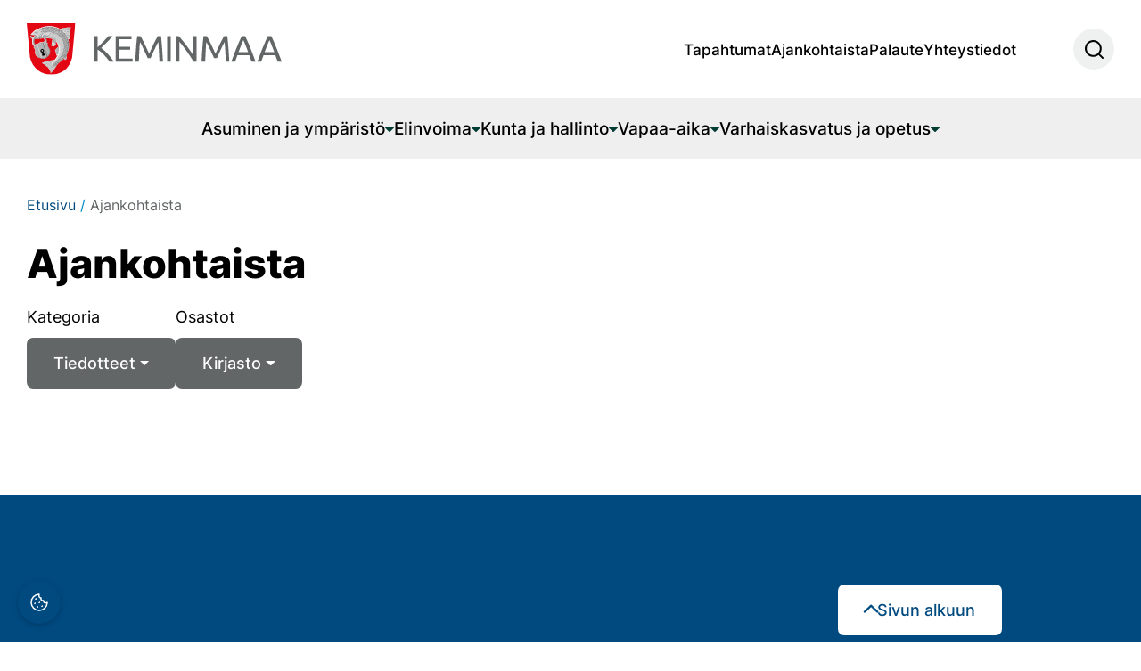

--- FILE ---
content_type: text/html; charset=UTF-8
request_url: https://www.keminmaa.fi/ajankohtaista/?p=Erityisopetus&category=1&osasto=38
body_size: 18052
content:
<!doctype html>
<html lang="fi" prefix="og: https://ogp.me/ns#">
<head>
	<meta charset="UTF-8">
	<meta name="viewport" content="width=device-width, initial-scale=1">
	<script>document.addEventListener("readystatechange",function(){var e,t;"interactive"==document.readyState&&((e=document.createElement("div")).className="container",(t=document.createElement("div")).className="bs-offset-helper",e.appendChild(t),document.body.appendChild(e),setTimeout(function(){document.documentElement.style.setProperty("--bs-offset",document.querySelector(".bs-offset-helper").getBoundingClientRect().left+"px")},1))},!0);var bsOffsetTimer="";window.addEventListener("resize",function(){clearTimeout(bsOffsetTimer),bsOffsetTimer=setTimeout(function(){document.documentElement.style.setProperty("--bs-offset",document.querySelector(".bs-offset-helper").getBoundingClientRect().left+"px")},100)},!0);</script><!--
    &&&&&&&&&&       &&&&&&&&&&        &&&&&&&&&&  &&&&&&&&&&        &&&&&&&&&&       &&&&&&&&&&    
  &&&&&&&&&&&&&&   &&&&&&&&&&&&&&    &&&&&&&&&&&&&&&&&&&&&&&&&&    &&&&&&&&&&&&&&   &&&&&&&&&&&&&&  
&&&&&&&&&&&&&&&&& &&&&&&&&&&&&&&&& &&&&&&&&&&&&&&&&&&&&&&&&&&&&&& &&&&&&&&&&&&&&&& &&&&&&&&&&&&&&&&&
&&&&&&      &&&&&&&&&&&      &&&&&&&&&&&&     &&&&&&&&     &&&&&&&&&&&&      &&&&&&&&&&&&     &&&&&&
&&&&&       &&&&&&&&&&&       &&&&&&&&&&       &&&&&&       &&&&&&&&&&       &&&&&&&&&&&       &&&&&
&&&&&       &&&&&&&&&&&      &&&&&&&&&&&       &&&&&&       &&&&&&&&&&&      &&&&&&&&&&&       &&&&&
&&&&&       &&&&&&&&&&&&&&&&&&&&&&&&&&&&       &&&&&&       &&&&&&&&&&&&&&&&&&&&&&&&&&&&       &&&&&
&&&&&       &&&&&& &&&&&&&&&&&&&& &&&&&&       &&&&&&       &&&&&& &&&&&&&&&&&&&& &&&&&&       &&&&&
&&&&&        &&&&&    &&&&&&&&&   &&&&&&       &&&&&&       &&&&&&   &&&&&&&&&    &&&&&        &&&&&
-->
            <!-- Google Tag Manager -->
            <script>
            window.dataLayer = window.dataLayer || [];
            (function(w,d,s,l,i){w[l]=w[l]||[];w[l].push({'gtm.start':
            new Date().getTime(),event:'gtm.js'});var f=d.getElementsByTagName(s)[0],
            j=d.createElement(s),dl=l!='dataLayer'?'&l='+l:'';j.async=true;j.src=
            'https://www.googletagmanager.com/gtm.js?id='+i+dl;f.parentNode.insertBefore(j,f);
            })(window,document,'script','dataLayer','GTM-T65C3W3D');
            </script>
            <!-- End Google Tag Manager -->
            
<!-- Search Engine Optimization by Rank Math - https://rankmath.com/ -->
<title>Ajankohtaista - Keminmaa</title>
<meta name="robots" content="follow, index, max-snippet:-1, max-video-preview:-1, max-image-preview:large"/>
<link rel="canonical" href="https://www.keminmaa.fi/ajankohtaista/" />
<meta property="og:locale" content="fi_FI" />
<meta property="og:type" content="website" />
<meta property="og:title" content="Ajankohtaista - Keminmaa" />
<meta property="og:url" content="https://www.keminmaa.fi/ajankohtaista/" />
<meta property="og:site_name" content="Keminmaa" />
<meta property="og:image" content="https://www.keminmaa.fi/wp-content/uploads/2023/01/Kunnantalo_34-905x603.jpg" />
<meta property="og:image:secure_url" content="https://www.keminmaa.fi/wp-content/uploads/2023/01/Kunnantalo_34-905x603.jpg" />
<meta property="og:image:width" content="905" />
<meta property="og:image:height" content="603" />
<meta property="og:image:alt" content="Pääosin vaaleasävyinen kolmikerroksinen, kivinen kunnanvirastotalo lumisessa maisemassa. Kuvattu pääjulkisivun puolelta, keskellä tornimainen pääsisäänkäynti." />
<meta property="og:image:type" content="image/jpeg" />
<meta name="twitter:card" content="summary_large_image" />
<meta name="twitter:title" content="Ajankohtaista - Keminmaa" />
<meta name="twitter:image" content="https://www.keminmaa.fi/wp-content/uploads/2023/01/Kunnantalo_34-905x603.jpg" />
<script type="application/ld+json" class="rank-math-schema">{"@context":"https://schema.org","@graph":[{"@type":"Person","@id":"https://www.keminmaa.fi/#person","name":"Keminmaa","image":{"@type":"ImageObject","@id":"https://www.keminmaa.fi/#logo","url":"https://www.keminmaa.fi/wp-content/uploads/2022/12/keminmaa-logo.svg","contentUrl":"https://www.keminmaa.fi/wp-content/uploads/2022/12/keminmaa-logo.svg","caption":"Keminmaa","inLanguage":"fi"}},{"@type":"WebSite","@id":"https://www.keminmaa.fi/#website","url":"https://www.keminmaa.fi","name":"Keminmaa","publisher":{"@id":"https://www.keminmaa.fi/#person"},"inLanguage":"fi"},{"@type":"BreadcrumbList","@id":"https://www.keminmaa.fi/ajankohtaista/#breadcrumb","itemListElement":[{"@type":"ListItem","position":"1","item":{"@id":"https://www.keminmaa.fi","name":"Etusivu"}}]},{"@type":"CollectionPage","@id":"https://www.keminmaa.fi/ajankohtaista/#webpage","url":"https://www.keminmaa.fi/ajankohtaista/","name":"Ajankohtaista - Keminmaa","isPartOf":{"@id":"https://www.keminmaa.fi/#website"},"inLanguage":"fi","breadcrumb":{"@id":"https://www.keminmaa.fi/ajankohtaista/#breadcrumb"}}]}</script>
<!-- /Rank Math WordPress SEO plugin -->

<link rel='dns-prefetch' href='//ajax.googleapis.com' />
<style id='wp-img-auto-sizes-contain-inline-css'>
img:is([sizes=auto i],[sizes^="auto," i]){contain-intrinsic-size:3000px 1500px}
/*# sourceURL=wp-img-auto-sizes-contain-inline-css */
</style>
<link rel='stylesheet' id='iframemanager-css' href='https://www.keminmaa.fi/wp-content/plugins/nomon-cookie-notification/assets/iframemanager.css?ver=1.2.5' media='all' />
<link rel='stylesheet' id='cookieconsent-css-css' href='https://www.keminmaa.fi/wp-content/plugins/nomon-cookie-notification/assets/cookieconsent.css?ver=3.0.1' media='all' />
<link rel='stylesheet' id='cookie-custom-css-css' href='https://www.keminmaa.fi/wp-content/plugins/nomon-cookie-notification/assets/cookie-custom.css?ver=1.0.0' media='all' />
<style id='cookie-custom-css-inline-css'>
:root{--cc-btn-primary-bg:#004a80;--cc-btn-primary-border-color:#004a80;--cc-btn-primary-color:#fff;--cc-btn-primary-hover-bg:#004a80;--cc-btn-primary-hover-border-color:#004a80;--cc-btn-primary-hover-color:#fff}
/*# sourceURL=cookie-custom-css-inline-css */
</style>
<style id='wp-emoji-styles-inline-css'>

	img.wp-smiley, img.emoji {
		display: inline !important;
		border: none !important;
		box-shadow: none !important;
		height: 1em !important;
		width: 1em !important;
		margin: 0 0.07em !important;
		vertical-align: -0.1em !important;
		background: none !important;
		padding: 0 !important;
	}
/*# sourceURL=wp-emoji-styles-inline-css */
</style>
<style id='wp-block-library-inline-css'>
:root{
  --wp-block-synced-color:#7a00df;
  --wp-block-synced-color--rgb:122, 0, 223;
  --wp-bound-block-color:var(--wp-block-synced-color);
  --wp-editor-canvas-background:#ddd;
  --wp-admin-theme-color:#007cba;
  --wp-admin-theme-color--rgb:0, 124, 186;
  --wp-admin-theme-color-darker-10:#006ba1;
  --wp-admin-theme-color-darker-10--rgb:0, 107, 160.5;
  --wp-admin-theme-color-darker-20:#005a87;
  --wp-admin-theme-color-darker-20--rgb:0, 90, 135;
  --wp-admin-border-width-focus:2px;
}
@media (min-resolution:192dpi){
  :root{
    --wp-admin-border-width-focus:1.5px;
  }
}
.wp-element-button{
  cursor:pointer;
}

:root .has-very-light-gray-background-color{
  background-color:#eee;
}
:root .has-very-dark-gray-background-color{
  background-color:#313131;
}
:root .has-very-light-gray-color{
  color:#eee;
}
:root .has-very-dark-gray-color{
  color:#313131;
}
:root .has-vivid-green-cyan-to-vivid-cyan-blue-gradient-background{
  background:linear-gradient(135deg, #00d084, #0693e3);
}
:root .has-purple-crush-gradient-background{
  background:linear-gradient(135deg, #34e2e4, #4721fb 50%, #ab1dfe);
}
:root .has-hazy-dawn-gradient-background{
  background:linear-gradient(135deg, #faaca8, #dad0ec);
}
:root .has-subdued-olive-gradient-background{
  background:linear-gradient(135deg, #fafae1, #67a671);
}
:root .has-atomic-cream-gradient-background{
  background:linear-gradient(135deg, #fdd79a, #004a59);
}
:root .has-nightshade-gradient-background{
  background:linear-gradient(135deg, #330968, #31cdcf);
}
:root .has-midnight-gradient-background{
  background:linear-gradient(135deg, #020381, #2874fc);
}
:root{
  --wp--preset--font-size--normal:16px;
  --wp--preset--font-size--huge:42px;
}

.has-regular-font-size{
  font-size:1em;
}

.has-larger-font-size{
  font-size:2.625em;
}

.has-normal-font-size{
  font-size:var(--wp--preset--font-size--normal);
}

.has-huge-font-size{
  font-size:var(--wp--preset--font-size--huge);
}

.has-text-align-center{
  text-align:center;
}

.has-text-align-left{
  text-align:left;
}

.has-text-align-right{
  text-align:right;
}

.has-fit-text{
  white-space:nowrap !important;
}

#end-resizable-editor-section{
  display:none;
}

.aligncenter{
  clear:both;
}

.items-justified-left{
  justify-content:flex-start;
}

.items-justified-center{
  justify-content:center;
}

.items-justified-right{
  justify-content:flex-end;
}

.items-justified-space-between{
  justify-content:space-between;
}

.screen-reader-text{
  border:0;
  clip-path:inset(50%);
  height:1px;
  margin:-1px;
  overflow:hidden;
  padding:0;
  position:absolute;
  width:1px;
  word-wrap:normal !important;
}

.screen-reader-text:focus{
  background-color:#ddd;
  clip-path:none;
  color:#444;
  display:block;
  font-size:1em;
  height:auto;
  left:5px;
  line-height:normal;
  padding:15px 23px 14px;
  text-decoration:none;
  top:5px;
  width:auto;
  z-index:100000;
}
html :where(.has-border-color){
  border-style:solid;
}

html :where([style*=border-top-color]){
  border-top-style:solid;
}

html :where([style*=border-right-color]){
  border-right-style:solid;
}

html :where([style*=border-bottom-color]){
  border-bottom-style:solid;
}

html :where([style*=border-left-color]){
  border-left-style:solid;
}

html :where([style*=border-width]){
  border-style:solid;
}

html :where([style*=border-top-width]){
  border-top-style:solid;
}

html :where([style*=border-right-width]){
  border-right-style:solid;
}

html :where([style*=border-bottom-width]){
  border-bottom-style:solid;
}

html :where([style*=border-left-width]){
  border-left-style:solid;
}
html :where(img[class*=wp-image-]){
  height:auto;
  max-width:100%;
}
:where(figure){
  margin:0 0 1em;
}

html :where(.is-position-sticky){
  --wp-admin--admin-bar--position-offset:var(--wp-admin--admin-bar--height, 0px);
}

@media screen and (max-width:600px){
  html :where(.is-position-sticky){
    --wp-admin--admin-bar--position-offset:0px;
  }
}

/*# sourceURL=wp-block-library-inline-css */
</style><style id='wp-block-image-inline-css'>
.wp-block-image>a,.wp-block-image>figure>a{
  display:inline-block;
}
.wp-block-image img{
  box-sizing:border-box;
  height:auto;
  max-width:100%;
  vertical-align:bottom;
}
@media not (prefers-reduced-motion){
  .wp-block-image img.hide{
    visibility:hidden;
  }
  .wp-block-image img.show{
    animation:show-content-image .4s;
  }
}
.wp-block-image[style*=border-radius] img,.wp-block-image[style*=border-radius]>a{
  border-radius:inherit;
}
.wp-block-image.has-custom-border img{
  box-sizing:border-box;
}
.wp-block-image.aligncenter{
  text-align:center;
}
.wp-block-image.alignfull>a,.wp-block-image.alignwide>a{
  width:100%;
}
.wp-block-image.alignfull img,.wp-block-image.alignwide img{
  height:auto;
  width:100%;
}
.wp-block-image .aligncenter,.wp-block-image .alignleft,.wp-block-image .alignright,.wp-block-image.aligncenter,.wp-block-image.alignleft,.wp-block-image.alignright{
  display:table;
}
.wp-block-image .aligncenter>figcaption,.wp-block-image .alignleft>figcaption,.wp-block-image .alignright>figcaption,.wp-block-image.aligncenter>figcaption,.wp-block-image.alignleft>figcaption,.wp-block-image.alignright>figcaption{
  caption-side:bottom;
  display:table-caption;
}
.wp-block-image .alignleft{
  float:left;
  margin:.5em 1em .5em 0;
}
.wp-block-image .alignright{
  float:right;
  margin:.5em 0 .5em 1em;
}
.wp-block-image .aligncenter{
  margin-left:auto;
  margin-right:auto;
}
.wp-block-image :where(figcaption){
  margin-bottom:1em;
  margin-top:.5em;
}
.wp-block-image.is-style-circle-mask img{
  border-radius:9999px;
}
@supports ((-webkit-mask-image:none) or (mask-image:none)) or (-webkit-mask-image:none){
  .wp-block-image.is-style-circle-mask img{
    border-radius:0;
    -webkit-mask-image:url('data:image/svg+xml;utf8,<svg viewBox="0 0 100 100" xmlns="http://www.w3.org/2000/svg"><circle cx="50" cy="50" r="50"/></svg>');
            mask-image:url('data:image/svg+xml;utf8,<svg viewBox="0 0 100 100" xmlns="http://www.w3.org/2000/svg"><circle cx="50" cy="50" r="50"/></svg>');
    mask-mode:alpha;
    -webkit-mask-position:center;
            mask-position:center;
    -webkit-mask-repeat:no-repeat;
            mask-repeat:no-repeat;
    -webkit-mask-size:contain;
            mask-size:contain;
  }
}

:root :where(.wp-block-image.is-style-rounded img,.wp-block-image .is-style-rounded img){
  border-radius:9999px;
}

.wp-block-image figure{
  margin:0;
}

.wp-lightbox-container{
  display:flex;
  flex-direction:column;
  position:relative;
}
.wp-lightbox-container img{
  cursor:zoom-in;
}
.wp-lightbox-container img:hover+button{
  opacity:1;
}
.wp-lightbox-container button{
  align-items:center;
  backdrop-filter:blur(16px) saturate(180%);
  background-color:#5a5a5a40;
  border:none;
  border-radius:4px;
  cursor:zoom-in;
  display:flex;
  height:20px;
  justify-content:center;
  opacity:0;
  padding:0;
  position:absolute;
  right:16px;
  text-align:center;
  top:16px;
  width:20px;
  z-index:100;
}
@media not (prefers-reduced-motion){
  .wp-lightbox-container button{
    transition:opacity .2s ease;
  }
}
.wp-lightbox-container button:focus-visible{
  outline:3px auto #5a5a5a40;
  outline:3px auto -webkit-focus-ring-color;
  outline-offset:3px;
}
.wp-lightbox-container button:hover{
  cursor:pointer;
  opacity:1;
}
.wp-lightbox-container button:focus{
  opacity:1;
}
.wp-lightbox-container button:focus,.wp-lightbox-container button:hover,.wp-lightbox-container button:not(:hover):not(:active):not(.has-background){
  background-color:#5a5a5a40;
  border:none;
}

.wp-lightbox-overlay{
  box-sizing:border-box;
  cursor:zoom-out;
  height:100vh;
  left:0;
  overflow:hidden;
  position:fixed;
  top:0;
  visibility:hidden;
  width:100%;
  z-index:100000;
}
.wp-lightbox-overlay .close-button{
  align-items:center;
  cursor:pointer;
  display:flex;
  justify-content:center;
  min-height:40px;
  min-width:40px;
  padding:0;
  position:absolute;
  right:calc(env(safe-area-inset-right) + 16px);
  top:calc(env(safe-area-inset-top) + 16px);
  z-index:5000000;
}
.wp-lightbox-overlay .close-button:focus,.wp-lightbox-overlay .close-button:hover,.wp-lightbox-overlay .close-button:not(:hover):not(:active):not(.has-background){
  background:none;
  border:none;
}
.wp-lightbox-overlay .lightbox-image-container{
  height:var(--wp--lightbox-container-height);
  left:50%;
  overflow:hidden;
  position:absolute;
  top:50%;
  transform:translate(-50%, -50%);
  transform-origin:top left;
  width:var(--wp--lightbox-container-width);
  z-index:9999999999;
}
.wp-lightbox-overlay .wp-block-image{
  align-items:center;
  box-sizing:border-box;
  display:flex;
  height:100%;
  justify-content:center;
  margin:0;
  position:relative;
  transform-origin:0 0;
  width:100%;
  z-index:3000000;
}
.wp-lightbox-overlay .wp-block-image img{
  height:var(--wp--lightbox-image-height);
  min-height:var(--wp--lightbox-image-height);
  min-width:var(--wp--lightbox-image-width);
  width:var(--wp--lightbox-image-width);
}
.wp-lightbox-overlay .wp-block-image figcaption{
  display:none;
}
.wp-lightbox-overlay button{
  background:none;
  border:none;
}
.wp-lightbox-overlay .scrim{
  background-color:#fff;
  height:100%;
  opacity:.9;
  position:absolute;
  width:100%;
  z-index:2000000;
}
.wp-lightbox-overlay.active{
  visibility:visible;
}
@media not (prefers-reduced-motion){
  .wp-lightbox-overlay.active{
    animation:turn-on-visibility .25s both;
  }
  .wp-lightbox-overlay.active img{
    animation:turn-on-visibility .35s both;
  }
  .wp-lightbox-overlay.show-closing-animation:not(.active){
    animation:turn-off-visibility .35s both;
  }
  .wp-lightbox-overlay.show-closing-animation:not(.active) img{
    animation:turn-off-visibility .25s both;
  }
  .wp-lightbox-overlay.zoom.active{
    animation:none;
    opacity:1;
    visibility:visible;
  }
  .wp-lightbox-overlay.zoom.active .lightbox-image-container{
    animation:lightbox-zoom-in .4s;
  }
  .wp-lightbox-overlay.zoom.active .lightbox-image-container img{
    animation:none;
  }
  .wp-lightbox-overlay.zoom.active .scrim{
    animation:turn-on-visibility .4s forwards;
  }
  .wp-lightbox-overlay.zoom.show-closing-animation:not(.active){
    animation:none;
  }
  .wp-lightbox-overlay.zoom.show-closing-animation:not(.active) .lightbox-image-container{
    animation:lightbox-zoom-out .4s;
  }
  .wp-lightbox-overlay.zoom.show-closing-animation:not(.active) .lightbox-image-container img{
    animation:none;
  }
  .wp-lightbox-overlay.zoom.show-closing-animation:not(.active) .scrim{
    animation:turn-off-visibility .4s forwards;
  }
}

@keyframes show-content-image{
  0%{
    visibility:hidden;
  }
  99%{
    visibility:hidden;
  }
  to{
    visibility:visible;
  }
}
@keyframes turn-on-visibility{
  0%{
    opacity:0;
  }
  to{
    opacity:1;
  }
}
@keyframes turn-off-visibility{
  0%{
    opacity:1;
    visibility:visible;
  }
  99%{
    opacity:0;
    visibility:visible;
  }
  to{
    opacity:0;
    visibility:hidden;
  }
}
@keyframes lightbox-zoom-in{
  0%{
    transform:translate(calc((-100vw + var(--wp--lightbox-scrollbar-width))/2 + var(--wp--lightbox-initial-left-position)), calc(-50vh + var(--wp--lightbox-initial-top-position))) scale(var(--wp--lightbox-scale));
  }
  to{
    transform:translate(-50%, -50%) scale(1);
  }
}
@keyframes lightbox-zoom-out{
  0%{
    transform:translate(-50%, -50%) scale(1);
    visibility:visible;
  }
  99%{
    visibility:visible;
  }
  to{
    transform:translate(calc((-100vw + var(--wp--lightbox-scrollbar-width))/2 + var(--wp--lightbox-initial-left-position)), calc(-50vh + var(--wp--lightbox-initial-top-position))) scale(var(--wp--lightbox-scale));
    visibility:hidden;
  }
}
/*# sourceURL=https://www.keminmaa.fi/wp-includes/blocks/image/style.css */
</style>
<style id='wp-block-image-theme-inline-css'>
:root :where(.wp-block-image figcaption){
  color:#555;
  font-size:13px;
  text-align:center;
}
.is-dark-theme :root :where(.wp-block-image figcaption){
  color:#ffffffa6;
}

.wp-block-image{
  margin:0 0 1em;
}
/*# sourceURL=https://www.keminmaa.fi/wp-includes/blocks/image/theme.css */
</style>
<style id='wp-block-buttons-inline-css'>
.wp-block-buttons{
  box-sizing:border-box;
}
.wp-block-buttons.is-vertical{
  flex-direction:column;
}
.wp-block-buttons.is-vertical>.wp-block-button:last-child{
  margin-bottom:0;
}
.wp-block-buttons>.wp-block-button{
  display:inline-block;
  margin:0;
}
.wp-block-buttons.is-content-justification-left{
  justify-content:flex-start;
}
.wp-block-buttons.is-content-justification-left.is-vertical{
  align-items:flex-start;
}
.wp-block-buttons.is-content-justification-center{
  justify-content:center;
}
.wp-block-buttons.is-content-justification-center.is-vertical{
  align-items:center;
}
.wp-block-buttons.is-content-justification-right{
  justify-content:flex-end;
}
.wp-block-buttons.is-content-justification-right.is-vertical{
  align-items:flex-end;
}
.wp-block-buttons.is-content-justification-space-between{
  justify-content:space-between;
}
.wp-block-buttons.aligncenter{
  text-align:center;
}
.wp-block-buttons:not(.is-content-justification-space-between,.is-content-justification-right,.is-content-justification-left,.is-content-justification-center) .wp-block-button.aligncenter{
  margin-left:auto;
  margin-right:auto;
  width:100%;
}
.wp-block-buttons[style*=text-decoration] .wp-block-button,.wp-block-buttons[style*=text-decoration] .wp-block-button__link{
  text-decoration:inherit;
}
.wp-block-buttons.has-custom-font-size .wp-block-button__link{
  font-size:inherit;
}
.wp-block-buttons .wp-block-button__link{
  width:100%;
}

.wp-block-button.aligncenter{
  text-align:center;
}
/*# sourceURL=https://www.keminmaa.fi/wp-includes/blocks/buttons/style.css */
</style>
<style id='wp-block-paragraph-inline-css'>
.is-small-text{
  font-size:.875em;
}

.is-regular-text{
  font-size:1em;
}

.is-large-text{
  font-size:2.25em;
}

.is-larger-text{
  font-size:3em;
}

.has-drop-cap:not(:focus):first-letter{
  float:left;
  font-size:8.4em;
  font-style:normal;
  font-weight:100;
  line-height:.68;
  margin:.05em .1em 0 0;
  text-transform:uppercase;
}

body.rtl .has-drop-cap:not(:focus):first-letter{
  float:none;
  margin-left:.1em;
}

p.has-drop-cap.has-background{
  overflow:hidden;
}

:root :where(p.has-background){
  padding:1.25em 2.375em;
}

:where(p.has-text-color:not(.has-link-color)) a{
  color:inherit;
}

p.has-text-align-left[style*="writing-mode:vertical-lr"],p.has-text-align-right[style*="writing-mode:vertical-rl"]{
  rotate:180deg;
}
/*# sourceURL=https://www.keminmaa.fi/wp-includes/blocks/paragraph/style.css */
</style>
<style id='core-block-supports-inline-css'>
/**
 * Core styles: block-supports
 */

/*# sourceURL=core-block-supports-inline-css */
</style>

<style id='classic-theme-styles-inline-css'>
/**
 * These rules are needed for backwards compatibility.
 * They should match the button element rules in the base theme.json file.
 */
.wp-block-button__link {
	color: #ffffff;
	background-color: #32373c;
	border-radius: 9999px; /* 100% causes an oval, but any explicit but really high value retains the pill shape. */

	/* This needs a low specificity so it won't override the rules from the button element if defined in theme.json. */
	box-shadow: none;
	text-decoration: none;

	/* The extra 2px are added to size solids the same as the outline versions.*/
	padding: calc(0.667em + 2px) calc(1.333em + 2px);

	font-size: 1.125em;
}

.wp-block-file__button {
	background: #32373c;
	color: #ffffff;
	text-decoration: none;
}

/*# sourceURL=/wp-includes/css/classic-themes.css */
</style>
<link rel='stylesheet' id='swiper_styles_hero-css' href='https://www.keminmaa.fi/wp-content/themes/keminmaa/swiper-styles/hero/style.css?ver=6.9' media='all' />
<link rel='stylesheet' id='cff-css' href='https://www.keminmaa.fi/wp-content/plugins/custom-facebook-feed-pro/assets/css/cff-style.min.css?ver=4.7.4' media='all' />
<link rel='stylesheet' id='jquery-ui-datepicker-css-css' href='https://ajax.googleapis.com/ajax/libs/jqueryui/1.13.3/themes/smoothness/jquery-ui.css?ver=1.13.3' media='' />
<link rel='stylesheet' id='bootstrap-css' href='https://www.keminmaa.fi/wp-content/themes/keminmaa/css/bootstrap.min.css?ver=6.9' media='all' />
<link rel='stylesheet' id='fonts-css' href='https://www.keminmaa.fi/wp-content/themes/keminmaa/css/fonts.css?ver=1' media='all' />
<link rel='stylesheet' id='editor-style-css' href='https://www.keminmaa.fi/wp-content/themes/keminmaa/css/style-editor.css?ver=1' media='all' />
<link rel='stylesheet' id='theme-style-css' href='https://www.keminmaa.fi/wp-content/themes/keminmaa/style.css?ver=1' media='all' />
<link rel='stylesheet' id='print-style-css' href='https://www.keminmaa.fi/wp-content/themes/keminmaa/css/print.css?ver=1' media='print' />
<link rel='stylesheet' id='best_share_buttons_style-css' href='https://www.keminmaa.fi/wp-content/plugins/best-share-buttons/css/style.min.css?ver=1648559499' media='all' />
<link rel='stylesheet' id='nomon_helper_style-css' href='https://www.keminmaa.fi/wp-content/plugins/nomon-helper/style.css?ver=1763488066' media='all' />
<link rel='stylesheet' id='relevanssi-live-search-css' href='https://www.keminmaa.fi/wp-content/plugins/relevanssi-live-ajax-search/assets/styles/style.css?ver=2.5' media='all' />
<script id="nomon-cookie-settings-js-extra">
var nomonCookieSettings = {"en":{"modal_title":"This website uses cookies","modal_description":"We use cookies to improve your experience and develop the site. Some cookies are used for analytics, marketing, and targeting."},"fi":{"modal_title":"K\u00e4yt\u00e4mme verkkosivuillamme ev\u00e4steit\u00e4","modal_description":"K\u00e4yt\u00e4mme ev\u00e4steit\u00e4 k\u00e4ytt\u00f6kokemuksesi parantamiseksi ja sivuston kehitt\u00e4miseksi. Osaa ev\u00e4steist\u00e4 k\u00e4ytet\u00e4\u00e4n analytiikkaan, markkinointiin ja sen kohdentamiseen."},"sv":{"modal_title":"Denna webbplats anv\u00e4nder cookies","modal_description":"Vi anv\u00e4nder cookies f\u00f6r att f\u00f6rb\u00e4ttra din upplevelse och utveckla webbplatsen. Vissa cookies anv\u00e4nds f\u00f6r analys, marknadsf\u00f6ring och m\u00e5lgruppsinriktning."},"btn_primary_bg":"#004a80","btn_primary_border":"#004a80","btn_primary_color":"#fff","btn_primary_hover_bg":"#004a80","btn_primary_hover_border":"#004a80","btn_primary_hover_color":"#fff","gtm_id":"GTM-T65C3W3D","enable_gtm":"1","enable_zaraz":"","show_floating_icon":"1","revision":"04009032025","current_language":"fi","privacy_policy_url":"https://www.keminmaa.fi/kunta-ja-hallinto/hallinto/tietosuoja/"};
//# sourceURL=nomon-cookie-settings-js-extra
</script>
<script src="https://www.keminmaa.fi/wp-includes/js/jquery/jquery.js?ver=3.7.1" id="jquery-core-js"></script>
<script src="https://www.keminmaa.fi/wp-includes/js/jquery/jquery-migrate.js?ver=3.4.1" id="jquery-migrate-js"></script>
<script src="https://www.keminmaa.fi/wp-content/themes/keminmaa/hyphenopoly/Hyphenopoly_Loader.js?ver=6.9" id="hyphenopoly-js"></script>
<script id="hyphenopoly-js-after">
Hyphenopoly.config({require:{"fi":"pyyhkäisyelektronimikroskooppi"},setup:{selectors:{"h1,h2,h3,h4":{}}}});
//# sourceURL=hyphenopoly-js-after
</script>
<link rel="EditURI" type="application/rsd+xml" title="RSD" href="https://www.keminmaa.fi/xmlrpc.php?rsd" />

<!-- Custom Facebook Feed JS vars -->
<script type="text/javascript">
var cffsiteurl = "https://www.keminmaa.fi/wp-content/plugins";
var cffajaxurl = "https://www.keminmaa.fi/wp-admin/admin-ajax.php";


var cfflinkhashtags = "false";
</script>
        <script>
            window.nomonCookieFloatingIcon = true;
        </script>
        <style>#cc-main .cm{position:fixed}</style><link rel="icon" href="https://www.keminmaa.fi/wp-content/uploads/2023/02/cropped-keminmaa-favicon-32x32.png" sizes="32x32" />
<link rel="icon" href="https://www.keminmaa.fi/wp-content/uploads/2023/02/cropped-keminmaa-favicon-192x192.png" sizes="192x192" />
<link rel="apple-touch-icon" href="https://www.keminmaa.fi/wp-content/uploads/2023/02/cropped-keminmaa-favicon-180x180.png" />
<meta name="msapplication-TileImage" content="https://www.keminmaa.fi/wp-content/uploads/2023/02/cropped-keminmaa-favicon-270x270.png" />
</head>

<body class="blog wp-custom-logo wp-embed-responsive wp-theme-keminmaa">
	            <!-- Google Tag Manager (noscript) -->
            <noscript><iframe src="https://www.googletagmanager.com/ns.html?id=GTM-T65C3W3D"
            height="0" width="0" style="display:none;visibility:hidden"></iframe></noscript>
            <!-- End Google Tag Manager (noscript) -->
            	<header id="branding">
		<a class="visually-hidden-focusable" href="#content">
			Siirry sisältöön		</a>
		<div class="navbar navbar-expand-xl">
			<div class="container">
				<a class="navbar-brand" href="https://www.keminmaa.fi" title="Keminmaa" rel="home">
					<img width="286" height="58" src="https://www.keminmaa.fi/wp-content/uploads/2022/12/keminmaa-logo.svg" class="attachment-full size-full" alt="" loading="eager" decoding="async" />				</a>

				<button type="button" class="btn-search d-xl-none" data-bs-toggle="modal" data-bs-target="#searchModal">
					<img src="https://www.keminmaa.fi/wp-content/themes/keminmaa/images/search.svg" alt="search" width="21" height="21" loading="lazy">
				</button>

				<button class="navbar-toggler collapsed" type="button" data-bs-toggle="collapse" data-bs-target="#menu" aria-controls="menu" aria-expanded="false" aria-label="Toggle navigation">
					<span></span>
				</button>

				<div id="menu" class="collapse navbar-collapse">
					<div class="second-row">
						<div class="container">
							<ul id="main_nav" class="navbar-nav justify-content-center"><li id="menu-item-1964" class="menu-item menu-item-type-post_type menu-item-object-page menu-item-has-children nav-item nav-item-1964"><a class="nav-link megamenu-toggle " href="https://www.keminmaa.fi/asuminen-ja-ymparisto/">Asuminen ja ympäristö</a><a class="arrow" aria-label="open submenu"></a>
<ul class="megamenu depth_0">
<li class="backlink"><a href="#" class="backlink">Takaisin</a></li>	<li id="menu-item-1965" class="menu-item menu-item-type-post_type menu-item-object-page menu-item-has-children nav-item nav-item-1965"><a class="nav-link megamenu-toggle " href="https://www.keminmaa.fi/asuminen-ja-ymparisto/asuminen/">Asuminen</a><a class="arrow" aria-label="open submenu"></a>
	<ul class="megamenu depth_1 sub-menu">
<li class="backlink"><a href="#" class="backlink">Takaisin</a></li>		<li id="menu-item-1966" class="menu-item menu-item-type-post_type menu-item-object-page nav-item nav-item-1966"><a class="nav-link " href="https://www.keminmaa.fi/asuminen-ja-ymparisto/asuminen/asuinalueet-ja-kylat/">Asuinalueet ja kylät</a></li>
		<li id="menu-item-1980" class="menu-item menu-item-type-post_type menu-item-object-page nav-item nav-item-1980"><a class="nav-link " href="https://www.keminmaa.fi/asuminen-ja-ymparisto/asuminen/asukkaaksi-keminmaahan/">Asukkaaksi Keminmaahan</a></li>
		<li id="menu-item-1981" class="menu-item menu-item-type-post_type menu-item-object-page nav-item nav-item-1981"><a class="nav-link " href="https://www.keminmaa.fi/asuminen-ja-ymparisto/asuminen/keminmaan-energia-ja-vesi/">Keminmaan Energia ja Vesi Oy</a></li>
		<li id="menu-item-2021" class="menu-item menu-item-type-post_type menu-item-object-page nav-item nav-item-2021"><a class="nav-link " href="https://www.keminmaa.fi/asuminen-ja-ymparisto/asuminen/vuokra-asunnot/">Keminmaan Vuokra-asunnot Oy</a></li>
		<li id="menu-item-1982" class="menu-item menu-item-type-post_type menu-item-object-page nav-item nav-item-1982"><a class="nav-link " href="https://www.keminmaa.fi/asuminen-ja-ymparisto/asuminen/kierratys-ja-jatehuolto/">Kierrätys ja jätehuolto</a></li>
		<li id="menu-item-11753" class="menu-item menu-item-type-post_type menu-item-object-page nav-item nav-item-11753"><a class="nav-link " href="https://www.keminmaa.fi/kuntalaistilaisuudet/">Kuntalaistilaisuudet</a></li>
		<li id="menu-item-9611" class="menu-item menu-item-type-post_type menu-item-object-page nav-item nav-item-9611"><a class="nav-link " href="https://www.keminmaa.fi/asuminen-ja-ymparisto/asuminen/lapin-hyvinvointialue/">Lapin hyvinvointialue</a></li>
		<li id="menu-item-2019" class="menu-item menu-item-type-post_type menu-item-object-page nav-item nav-item-2019"><a class="nav-link " href="https://www.keminmaa.fi/asuminen-ja-ymparisto/asuminen/matonpesupaikka/">Matonpesupaikka</a></li>
		<li id="menu-item-8518" class="menu-item menu-item-type-post_type menu-item-object-page nav-item nav-item-8518"><a class="nav-link " href="https://www.keminmaa.fi/asuminen-ja-ymparisto/asuminen/vanhustentalot/">Vanhustentalot</a></li>
		<li id="menu-item-2020" class="menu-item menu-item-type-post_type menu-item-object-page nav-item nav-item-2020"><a class="nav-link " href="https://www.keminmaa.fi/asuminen-ja-ymparisto/asuminen/vapaa-ajan-asukkaat/">Vapaa-ajan asukkaat</a></li>
	</ul>
</li>
	<li id="menu-item-1985" class="menu-item menu-item-type-post_type menu-item-object-page menu-item-has-children nav-item nav-item-1985"><a class="nav-link megamenu-toggle " href="https://www.keminmaa.fi/asuminen-ja-ymparisto/kadut-ja-liikenne/">Kadut ja liikenne</a><a class="arrow" aria-label="open submenu"></a>
	<ul class="megamenu depth_1 sub-menu">
<li class="backlink"><a href="#" class="backlink">Takaisin</a></li>		<li id="menu-item-1986" class="menu-item menu-item-type-post_type menu-item-object-page nav-item nav-item-1986"><a class="nav-link " href="https://www.keminmaa.fi/asuminen-ja-ymparisto/kadut-ja-liikenne/avustukset-talvikunnossapitoon/">Avustukset talvikunnossapitoon</a></li>
		<li id="menu-item-1987" class="menu-item menu-item-type-post_type menu-item-object-page nav-item nav-item-1987"><a class="nav-link " href="https://www.keminmaa.fi/asuminen-ja-ymparisto/kadut-ja-liikenne/joukkoliikenne/">Joukkoliikenne</a></li>
		<li id="menu-item-1988" class="menu-item menu-item-type-post_type menu-item-object-page nav-item nav-item-1988"><a class="nav-link " href="https://www.keminmaa.fi/asuminen-ja-ymparisto/kadut-ja-liikenne/katujen-ja-yleisten-alueiden-kunnossapito/">Katujen ja yleisten alueiden kunnossapito</a></li>
		<li id="menu-item-10017" class="menu-item menu-item-type-post_type menu-item-object-page nav-item nav-item-10017"><a class="nav-link " href="https://www.keminmaa.fi/asuminen-ja-ymparisto/kadut-ja-liikenne/liikenneturvallisuus/">Liikenneturvallisuus</a></li>
		<li id="menu-item-1989" class="menu-item menu-item-type-post_type menu-item-object-page nav-item nav-item-1989"><a class="nav-link " href="https://www.keminmaa.fi/asuminen-ja-ymparisto/kadut-ja-liikenne/suunnitelmat/">Suunnitelmat</a></li>
		<li id="menu-item-2024" class="menu-item menu-item-type-post_type menu-item-object-page nav-item nav-item-2024"><a class="nav-link " href="https://www.keminmaa.fi/asuminen-ja-ymparisto/kadut-ja-liikenne/venesatama/">Venesatama</a></li>
	</ul>
</li>
	<li id="menu-item-1996" class="menu-item menu-item-type-post_type menu-item-object-page menu-item-has-children nav-item nav-item-1996"><a class="nav-link megamenu-toggle " href="https://www.keminmaa.fi/asuminen-ja-ymparisto/kotielaimet/">Kotieläimet</a><a class="arrow" aria-label="open submenu"></a>
	<ul class="megamenu depth_1 sub-menu">
<li class="backlink"><a href="#" class="backlink">Takaisin</a></li>		<li id="menu-item-1997" class="menu-item menu-item-type-post_type menu-item-object-page nav-item nav-item-1997"><a class="nav-link " href="https://www.keminmaa.fi/asuminen-ja-ymparisto/kotielaimet/elainlaakarit/">Eläinlääkärit</a></li>
		<li id="menu-item-1999" class="menu-item menu-item-type-post_type menu-item-object-page nav-item nav-item-1999"><a class="nav-link " href="https://www.keminmaa.fi/asuminen-ja-ymparisto/kotielaimet/loytoelaimet/">Löytöeläimet</a></li>
		<li id="menu-item-2000" class="menu-item menu-item-type-post_type menu-item-object-page nav-item nav-item-2000"><a class="nav-link " href="https://www.keminmaa.fi/asuminen-ja-ymparisto/kotielaimet/pienelainhautausmaa/">Pieneläinhautausmaa</a></li>
	</ul>
</li>
	<li id="menu-item-2022" class="menu-item menu-item-type-post_type menu-item-object-page menu-item-has-children nav-item nav-item-2022"><a class="nav-link megamenu-toggle " href="https://www.keminmaa.fi/asuminen-ja-ymparisto/rakentaminen-ja-ymparisto/">Rakentaminen ja ympäristö</a><a class="arrow" aria-label="open submenu"></a>
	<ul class="megamenu depth_1 sub-menu">
<li class="backlink"><a href="#" class="backlink">Takaisin</a></li>		<li id="menu-item-2052" class="menu-item menu-item-type-post_type menu-item-object-page nav-item nav-item-2052"><a class="nav-link " href="https://www.keminmaa.fi/asuminen-ja-ymparisto/rakentaminen-ja-ymparisto/kaavoitus/">Kaavoitus</a></li>
		<li id="menu-item-1990" class="menu-item menu-item-type-post_type menu-item-object-page nav-item nav-item-1990"><a class="nav-link " href="https://www.keminmaa.fi/asuminen-ja-ymparisto/rakentaminen-ja-ymparisto/kartat/">Kartat</a></li>
		<li id="menu-item-12336" class="menu-item menu-item-type-post_type menu-item-object-page nav-item nav-item-12336"><a class="nav-link " href="https://www.keminmaa.fi/asuminen-ja-ymparisto/rakentaminen-ja-ymparisto/kiinteistoveroselvitys/">Kiinteistöveroselvitys</a></li>
		<li id="menu-item-2053" class="menu-item menu-item-type-post_type menu-item-object-page nav-item nav-item-2053"><a class="nav-link " href="https://www.keminmaa.fi/asuminen-ja-ymparisto/rakentaminen-ja-ymparisto/luvat-ja-valvonta/">Luvat ja valvonta</a></li>
		<li id="menu-item-14903" class="menu-item menu-item-type-post_type menu-item-object-page nav-item nav-item-14903"><a class="nav-link " href="https://www.keminmaa.fi/asuminen-ja-ymparisto/rakentaminen-ja-ymparisto/puunkaato/">Puunkaato</a></li>
		<li id="menu-item-2054" class="menu-item menu-item-type-post_type menu-item-object-page nav-item nav-item-2054"><a class="nav-link " href="https://www.keminmaa.fi/asuminen-ja-ymparisto/rakentaminen-ja-ymparisto/tontit-ja-kiinteistot/">Tontit ja kiinteistöt</a></li>
		<li id="menu-item-2055" class="menu-item menu-item-type-post_type menu-item-object-page nav-item nav-item-2055"><a class="nav-link " href="https://www.keminmaa.fi/asuminen-ja-ymparisto/rakentaminen-ja-ymparisto/ympariston-ja-luonnonsuojelu/">Ympäristön- ja luonnonsuojelu</a></li>
	</ul>
</li>
	<li id="menu-item-2006" class="menu-item menu-item-type-post_type menu-item-object-page menu-item-has-children nav-item nav-item-2006"><a class="nav-link megamenu-toggle " href="https://www.keminmaa.fi/asuminen-ja-ymparisto/turvallisuus-ja-varautuminen/">Turvallisuus ja varautuminen</a><a class="arrow" aria-label="open submenu"></a>
	<ul class="megamenu depth_1 sub-menu">
<li class="backlink"><a href="#" class="backlink">Takaisin</a></li>		<li id="menu-item-2001" class="menu-item menu-item-type-post_type menu-item-object-page nav-item nav-item-2001"><a class="nav-link " href="https://www.keminmaa.fi/asuminen-ja-ymparisto/turvallisuus-ja-varautuminen/informaatiovaikuttaminen/">Informaatiovaikuttaminen</a></li>
		<li id="menu-item-2002" class="menu-item menu-item-type-post_type menu-item-object-page nav-item nav-item-2002"><a class="nav-link " href="https://www.keminmaa.fi/asuminen-ja-ymparisto/turvallisuus-ja-varautuminen/omatoiminen-varautuminen/">Omatoiminen varautuminen</a></li>
		<li id="menu-item-2003" class="menu-item menu-item-type-post_type menu-item-object-page nav-item nav-item-2003"><a class="nav-link " href="https://www.keminmaa.fi/asuminen-ja-ymparisto/turvallisuus-ja-varautuminen/paloturvallisuus/">Paloturvallisuus</a></li>
		<li id="menu-item-2004" class="menu-item menu-item-type-post_type menu-item-object-page nav-item nav-item-2004"><a class="nav-link " href="https://www.keminmaa.fi/asuminen-ja-ymparisto/turvallisuus-ja-varautuminen/poikkeusolot/">Poikkeusolot</a></li>
		<li id="menu-item-2023" class="menu-item menu-item-type-post_type menu-item-object-page nav-item nav-item-2023"><a class="nav-link " href="https://www.keminmaa.fi/asuminen-ja-ymparisto/turvallisuus-ja-varautuminen/vaeston-varoittaminen-ja-suojelu/">Väestön varoittaminen ja suojelu</a></li>
	</ul>
</li>
</ul>
</li>
<li id="menu-item-2056" class="menu-item menu-item-type-post_type menu-item-object-page menu-item-has-children nav-item nav-item-2056"><a class="nav-link megamenu-toggle " href="https://www.keminmaa.fi/elinvoima/">Elinvoima</a><a class="arrow" aria-label="open submenu"></a>
<ul class="megamenu depth_0">
<li class="backlink"><a href="#" class="backlink">Takaisin</a></li>	<li id="menu-item-2057" class="menu-item menu-item-type-post_type menu-item-object-page menu-item-has-children nav-item nav-item-2057"><a class="nav-link megamenu-toggle " href="https://www.keminmaa.fi/elinvoima/hankinnat/">Hankinnat</a><a class="arrow" aria-label="open submenu"></a>
	<ul class="megamenu depth_1 sub-menu">
<li class="backlink"><a href="#" class="backlink">Takaisin</a></li>		<li id="menu-item-2063" class="menu-item menu-item-type-post_type menu-item-object-page nav-item nav-item-2063"><a class="nav-link " href="https://www.keminmaa.fi/elinvoima/hankinnat/hankintapolitiikka/">Hankintapolitiikka</a></li>
		<li id="menu-item-2064" class="menu-item menu-item-type-post_type menu-item-object-page nav-item nav-item-2064"><a class="nav-link " href="https://www.keminmaa.fi/elinvoima/hankinnat/ohjeet-ja-oppaat/">Ohjeet ja oppaat</a></li>
		<li id="menu-item-2065" class="menu-item menu-item-type-post_type menu-item-object-page nav-item nav-item-2065"><a class="nav-link " href="https://www.keminmaa.fi/elinvoima/hankinnat/tarjouspyynnot/">Tarjouspyynnöt</a></li>
	</ul>
</li>
	<li id="menu-item-2058" class="menu-item menu-item-type-post_type menu-item-object-page menu-item-has-children nav-item nav-item-2058"><a class="nav-link megamenu-toggle " href="https://www.keminmaa.fi/elinvoima/jarjestot/">Järjestöt</a><a class="arrow" aria-label="open submenu"></a>
	<ul class="megamenu depth_1 sub-menu">
<li class="backlink"><a href="#" class="backlink">Takaisin</a></li>		<li id="menu-item-2066" class="menu-item menu-item-type-post_type menu-item-object-page nav-item nav-item-2066"><a class="nav-link " href="https://www.keminmaa.fi/elinvoima/jarjestot/tuet-ja-avustukset/">Tuet ja avustukset</a></li>
	</ul>
</li>
	<li id="menu-item-2059" class="menu-item menu-item-type-post_type menu-item-object-page menu-item-has-children nav-item nav-item-2059"><a class="nav-link megamenu-toggle " href="https://www.keminmaa.fi/elinvoima/maaseutupalvelut/">Maaseutupalvelut</a><a class="arrow" aria-label="open submenu"></a>
	<ul class="megamenu depth_1 sub-menu">
<li class="backlink"><a href="#" class="backlink">Takaisin</a></li>		<li id="menu-item-2067" class="menu-item menu-item-type-post_type menu-item-object-page nav-item nav-item-2067"><a class="nav-link " href="https://www.keminmaa.fi/elinvoima/maaseutupalvelut/maaseutuhallinto/">Maaseutuhallinto</a></li>
		<li id="menu-item-2068" class="menu-item menu-item-type-post_type menu-item-object-page nav-item nav-item-2068"><a class="nav-link " href="https://www.keminmaa.fi/elinvoima/maaseutupalvelut/maatalousyrittajien-lomitus/">Maatalousyrittäjien lomitus</a></li>
	</ul>
</li>
	<li id="menu-item-2060" class="menu-item menu-item-type-post_type menu-item-object-page menu-item-has-children nav-item nav-item-2060"><a class="nav-link megamenu-toggle " href="https://www.keminmaa.fi/elinvoima/meille-toihin/">Meille töihin!</a><a class="arrow" aria-label="open submenu"></a>
	<ul class="megamenu depth_1 sub-menu">
<li class="backlink"><a href="#" class="backlink">Takaisin</a></li>		<li id="menu-item-2069" class="menu-item menu-item-type-post_type menu-item-object-page nav-item nav-item-2069"><a class="nav-link " href="https://www.keminmaa.fi/elinvoima/meille-toihin/kunta-tyonantajana/">Kunta työnantajana</a></li>
	</ul>
</li>
	<li id="menu-item-2061" class="menu-item menu-item-type-post_type menu-item-object-page menu-item-has-children nav-item nav-item-2061"><a class="nav-link megamenu-toggle " href="https://www.keminmaa.fi/elinvoima/tyollisyyspalvelut/">Työllisyyspalvelut</a><a class="arrow" aria-label="open submenu"></a>
	<ul class="megamenu depth_1 sub-menu">
<li class="backlink"><a href="#" class="backlink">Takaisin</a></li>		<li id="menu-item-2219" class="menu-item menu-item-type-post_type menu-item-object-page nav-item nav-item-2219"><a class="nav-link " href="https://www.keminmaa.fi/elinvoima/tyollisyyspalvelut/hankkeet/">Hankkeet</a></li>
		<li id="menu-item-8598" class="menu-item menu-item-type-post_type menu-item-object-page nav-item nav-item-8598"><a class="nav-link " href="https://www.keminmaa.fi/elinvoima/tyollisyyspalvelut/kesatyo/">Kesätyö</a></li>
		<li id="menu-item-17445" class="menu-item menu-item-type-post_type menu-item-object-page nav-item nav-item-17445"><a class="nav-link " href="https://www.keminmaa.fi/elinvoima/tyollisyyspalvelut/meri-lapin-tyollisyysalue-2/">Meri-Lapin työllisyysalue</a></li>
		<li id="menu-item-2071" class="menu-item menu-item-type-post_type menu-item-object-page nav-item nav-item-2071"><a class="nav-link " href="https://www.keminmaa.fi/elinvoima/tyollisyyspalvelut/tyonantajalle/">Palvelut yrityksille ja työnantajille</a></li>
	</ul>
</li>
	<li id="menu-item-2062" class="menu-item menu-item-type-post_type menu-item-object-page menu-item-has-children nav-item nav-item-2062"><a class="nav-link megamenu-toggle " href="https://www.keminmaa.fi/elinvoima/yrittajalle-ja-sijoittajalle/">Yrittäjälle ja sijoittajalle</a><a class="arrow" aria-label="open submenu"></a>
	<ul class="megamenu depth_1 sub-menu">
<li class="backlink"><a href="#" class="backlink">Takaisin</a></li>		<li id="menu-item-2073" class="menu-item menu-item-type-post_type menu-item-object-page nav-item nav-item-2073"><a class="nav-link " href="https://www.keminmaa.fi/elinvoima/yrittajalle-ja-sijoittajalle/tontit-ja-yritysalueet/">Tontit ja yritysalueet</a></li>
		<li id="menu-item-2074" class="menu-item menu-item-type-post_type menu-item-object-page nav-item nav-item-2074"><a class="nav-link " href="https://www.keminmaa.fi/elinvoima/yrittajalle-ja-sijoittajalle/vapaat-toimitilat/">Vapaat toimitilat</a></li>
		<li id="menu-item-2075" class="menu-item menu-item-type-post_type menu-item-object-page nav-item nav-item-2075"><a class="nav-link " href="https://www.keminmaa.fi/elinvoima/yrittajalle-ja-sijoittajalle/yritysneuvonta/">Yritysneuvonta</a></li>
	</ul>
</li>
</ul>
</li>
<li id="menu-item-2076" class="menu-item menu-item-type-post_type menu-item-object-page menu-item-has-children nav-item nav-item-2076"><a class="nav-link megamenu-toggle " href="https://www.keminmaa.fi/kunta-ja-hallinto/">Kunta ja hallinto</a><a class="arrow" aria-label="open submenu"></a>
<ul class="megamenu depth_0">
<li class="backlink"><a href="#" class="backlink">Takaisin</a></li>	<li id="menu-item-2077" class="menu-item menu-item-type-post_type menu-item-object-page menu-item-has-children nav-item nav-item-2077"><a class="nav-link megamenu-toggle " href="https://www.keminmaa.fi/kunta-ja-hallinto/elamalle-erinomainen-yrityksille-ylivertainen/">Elämälle erinomainen, yrityksille ylivertainen</a><a class="arrow" aria-label="open submenu"></a>
	<ul class="megamenu depth_1 sub-menu">
<li class="backlink"><a href="#" class="backlink">Takaisin</a></li>		<li id="menu-item-2083" class="menu-item menu-item-type-post_type menu-item-object-page nav-item nav-item-2083"><a class="nav-link " href="https://www.keminmaa.fi/kunta-ja-hallinto/elamalle-erinomainen-yrityksille-ylivertainen/asutusta-yli-tuhat-vuotta/">Asutusta yli tuhat vuotta</a></li>
		<li id="menu-item-2084" class="menu-item menu-item-type-post_type menu-item-object-page nav-item nav-item-2084"><a class="nav-link " href="https://www.keminmaa.fi/kunta-ja-hallinto/elamalle-erinomainen-yrityksille-ylivertainen/kestava-kehitys/">Kestävä kehitys</a></li>
		<li id="menu-item-2085" class="menu-item menu-item-type-post_type menu-item-object-page nav-item nav-item-2085"><a class="nav-link " href="https://www.keminmaa.fi/kunta-ja-hallinto/elamalle-erinomainen-yrityksille-ylivertainen/seutuyhteistyo/">Seutuyhteistyö</a></li>
	</ul>
</li>
	<li id="menu-item-2078" class="menu-item menu-item-type-post_type menu-item-object-page menu-item-has-children nav-item nav-item-2078"><a class="nav-link megamenu-toggle " href="https://www.keminmaa.fi/kunta-ja-hallinto/asiointi-ja-neuvonta/">Asiointi ja neuvonta</a><a class="arrow" aria-label="open submenu"></a>
	<ul class="megamenu depth_1 sub-menu">
<li class="backlink"><a href="#" class="backlink">Takaisin</a></li>		<li id="menu-item-2086" class="menu-item menu-item-type-post_type menu-item-object-page nav-item nav-item-2086"><a class="nav-link " href="https://www.keminmaa.fi/kunta-ja-hallinto/asiointi-ja-neuvonta/laskuttajalle/">Laskuttajalle</a></li>
		<li id="menu-item-2087" class="menu-item menu-item-type-post_type menu-item-object-page nav-item nav-item-2087"><a class="nav-link " href="https://www.keminmaa.fi/kunta-ja-hallinto/asiointi-ja-neuvonta/lomakkeet/">Lomakkeet</a></li>
		<li id="menu-item-6398" class="menu-item menu-item-type-post_type menu-item-object-page nav-item nav-item-6398"><a class="nav-link " href="https://www.keminmaa.fi/kunta-ja-hallinto/asiointi-ja-neuvonta/asiakirja-ja-tietopyyntolomake/">Tietopyynnöt</a></li>
		<li id="menu-item-2088" class="menu-item menu-item-type-post_type menu-item-object-page nav-item nav-item-2088"><a class="nav-link " href="https://www.keminmaa.fi/kunta-ja-hallinto/asiointi-ja-neuvonta/vuokrattavat-tilat/">Vuokrattavat tilat</a></li>
	</ul>
</li>
	<li id="menu-item-2079" class="menu-item menu-item-type-post_type menu-item-object-page menu-item-has-children nav-item nav-item-2079"><a class="nav-link megamenu-toggle " href="https://www.keminmaa.fi/kunta-ja-hallinto/hallinto/">Hallinto</a><a class="arrow" aria-label="open submenu"></a>
	<ul class="megamenu depth_1 sub-menu">
<li class="backlink"><a href="#" class="backlink">Takaisin</a></li>		<li id="menu-item-2089" class="menu-item menu-item-type-post_type menu-item-object-page nav-item nav-item-2089"><a class="nav-link " href="https://www.keminmaa.fi/kunta-ja-hallinto/hallinto/arkisto-ja-kirjaamo/">Arkisto ja kirjaamo</a></li>
		<li id="menu-item-2090" class="menu-item menu-item-type-post_type menu-item-object-page nav-item nav-item-2090"><a class="nav-link " href="https://www.keminmaa.fi/kunta-ja-hallinto/hallinto/hankeluettelo/">Hankeluettelo</a></li>
		<li id="menu-item-2091" class="menu-item menu-item-type-post_type menu-item-object-page nav-item nav-item-2091"><a class="nav-link " href="https://www.keminmaa.fi/kunta-ja-hallinto/hallinto/kunnan-organisaatio/">Kunnan organisaatio</a></li>
		<li id="menu-item-2092" class="menu-item menu-item-type-post_type menu-item-object-page nav-item nav-item-2092"><a class="nav-link " href="https://www.keminmaa.fi/kunta-ja-hallinto/hallinto/saavutettavuus/">Saavutettavuus</a></li>
		<li id="menu-item-2093" class="menu-item menu-item-type-post_type menu-item-object-page nav-item nav-item-2093"><a class="nav-link " href="https://www.keminmaa.fi/kunta-ja-hallinto/hallinto/strategia-ja-talous/">Strategia ja talous</a></li>
		<li id="menu-item-2094" class="menu-item menu-item-type-post_type menu-item-object-page nav-item nav-item-2094"><a class="nav-link " href="https://www.keminmaa.fi/kunta-ja-hallinto/hallinto/saannokset/">Säännökset</a></li>
		<li id="menu-item-2095" class="menu-item menu-item-type-post_type menu-item-object-page menu-item-privacy-policy nav-item nav-item-2095"><a class="nav-link " href="https://www.keminmaa.fi/kunta-ja-hallinto/hallinto/tietosuoja/">Tietosuoja</a></li>
	</ul>
</li>
	<li id="menu-item-2080" class="menu-item menu-item-type-post_type menu-item-object-page menu-item-has-children nav-item nav-item-2080"><a class="nav-link megamenu-toggle " href="https://www.keminmaa.fi/kunta-ja-hallinto/osallistu-ja-vaikuta/">Osallistu ja vaikuta</a><a class="arrow" aria-label="open submenu"></a>
	<ul class="megamenu depth_1 sub-menu">
<li class="backlink"><a href="#" class="backlink">Takaisin</a></li>		<li id="menu-item-2096" class="menu-item menu-item-type-post_type menu-item-object-page nav-item nav-item-2096"><a class="nav-link " href="https://www.keminmaa.fi/kunta-ja-hallinto/osallistu-ja-vaikuta/aloitteet/">Aloitteet</a></li>
		<li id="menu-item-2097" class="menu-item menu-item-type-post_type menu-item-object-page nav-item nav-item-2097"><a class="nav-link " href="https://www.keminmaa.fi/kunta-ja-hallinto/osallistu-ja-vaikuta/ilmoita-korjaustarpeesta/">Ilmoita korjaustarpeesta</a></li>
		<li id="menu-item-9029" class="menu-item menu-item-type-post_type menu-item-object-page nav-item nav-item-9029"><a class="nav-link " href="https://www.keminmaa.fi/kunta-ja-hallinto/osallistu-ja-vaikuta/ilmoita-vaarinkaytoksesta/">Ilmoita väärinkäytöksestä</a></li>
		<li id="menu-item-13043" class="menu-item menu-item-type-post_type menu-item-object-page nav-item nav-item-13043"><a class="nav-link " href="https://www.keminmaa.fi/kunta-ja-hallinto/osallistu-ja-vaikuta/kuntalaiskysely/">Kuntalaiskysely</a></li>
		<li id="menu-item-2098" class="menu-item menu-item-type-post_type menu-item-object-page nav-item nav-item-2098"><a class="nav-link " href="https://www.keminmaa.fi/kunta-ja-hallinto/osallistu-ja-vaikuta/osallistava-budjetti/">Osallistava budjetointi</a></li>
		<li id="menu-item-6422" class="menu-item menu-item-type-post_type menu-item-object-page nav-item nav-item-6422"><a class="nav-link " href="https://www.keminmaa.fi/kunta-ja-hallinto/osallistu-ja-vaikuta/palaute/">Palaute</a></li>
		<li id="menu-item-2100" class="menu-item menu-item-type-post_type menu-item-object-page nav-item nav-item-2100"><a class="nav-link " href="https://www.keminmaa.fi/kunta-ja-hallinto/osallistu-ja-vaikuta/suunnitelmat-ja-kaavat/">Suunnitelmat ja kaavat</a></li>
		<li id="menu-item-2101" class="menu-item menu-item-type-post_type menu-item-object-page nav-item nav-item-2101"><a class="nav-link " href="https://www.keminmaa.fi/kunta-ja-hallinto/osallistu-ja-vaikuta/vaalit/">Vaalit</a></li>
	</ul>
</li>
	<li id="menu-item-2081" class="menu-item menu-item-type-post_type menu-item-object-page menu-item-has-children nav-item nav-item-2081"><a class="nav-link megamenu-toggle " href="https://www.keminmaa.fi/kunta-ja-hallinto/paatoksenteko/">Päätöksenteko</a><a class="arrow" aria-label="open submenu"></a>
	<ul class="megamenu depth_1 sub-menu">
<li class="backlink"><a href="#" class="backlink">Takaisin</a></li>		<li id="menu-item-2102" class="menu-item menu-item-type-post_type menu-item-object-page nav-item nav-item-2102"><a class="nav-link " href="https://www.keminmaa.fi/kunta-ja-hallinto/paatoksenteko/esityslistat-ja-poytakirjat/">Esityslistat ja pöytäkirjat</a></li>
		<li id="menu-item-2104" class="menu-item menu-item-type-post_type menu-item-object-page nav-item nav-item-2104"><a class="nav-link " href="https://www.keminmaa.fi/kunta-ja-hallinto/paatoksenteko/kunnanhallitus/">Kunnanhallitus</a></li>
		<li id="menu-item-15870" class="menu-item menu-item-type-post_type menu-item-object-page nav-item nav-item-15870"><a class="nav-link " href="https://www.keminmaa.fi/kunta-ja-hallinto/paatoksenteko/kunnanvaltuusto-2/">Kunnanvaltuusto</a></li>
		<li id="menu-item-2106" class="menu-item menu-item-type-post_type menu-item-object-page nav-item nav-item-2106"><a class="nav-link " href="https://www.keminmaa.fi/kunta-ja-hallinto/paatoksenteko/kuulutukset/">Kuulutukset</a></li>
		<li id="menu-item-2107" class="menu-item menu-item-type-post_type menu-item-object-page nav-item nav-item-2107"><a class="nav-link " href="https://www.keminmaa.fi/kunta-ja-hallinto/paatoksenteko/lautakunnat/">Lautakunnat</a></li>
		<li id="menu-item-2108" class="menu-item menu-item-type-post_type menu-item-object-page nav-item nav-item-2108"><a class="nav-link " href="https://www.keminmaa.fi/kunta-ja-hallinto/paatoksenteko/nuorisovaltuusto/">Nuorisovaltuusto</a></li>
		<li id="menu-item-2109" class="menu-item menu-item-type-post_type menu-item-object-page nav-item nav-item-2109"><a class="nav-link " href="https://www.keminmaa.fi/kunta-ja-hallinto/paatoksenteko/sidonnaisuudet/">Sidonnaisuudet</a></li>
		<li id="menu-item-15875" class="menu-item menu-item-type-post_type menu-item-object-page nav-item nav-item-15875"><a class="nav-link " href="https://www.keminmaa.fi/kunta-ja-hallinto/paatoksenteko/kunnanvaltuusto-2/valtuustoaloitteet/">Valtuustoaloitteet</a></li>
		<li id="menu-item-2110" class="menu-item menu-item-type-post_type menu-item-object-page nav-item nav-item-2110"><a class="nav-link " href="https://www.keminmaa.fi/kunta-ja-hallinto/paatoksenteko/vammaisneuvosto/">Vammaisneuvosto</a></li>
		<li id="menu-item-2111" class="menu-item menu-item-type-post_type menu-item-object-page nav-item nav-item-2111"><a class="nav-link " href="https://www.keminmaa.fi/kunta-ja-hallinto/paatoksenteko/vanhusneuvosto/">Vanhusneuvosto</a></li>
		<li id="menu-item-2112" class="menu-item menu-item-type-post_type menu-item-object-page nav-item nav-item-2112"><a class="nav-link " href="https://www.keminmaa.fi/kunta-ja-hallinto/paatoksenteko/viranhaltijapaatokset/">Viranhaltijapäätökset</a></li>
	</ul>
</li>
	<li id="menu-item-2082" class="menu-item menu-item-type-post_type menu-item-object-page menu-item-has-children nav-item nav-item-2082"><a class="nav-link megamenu-toggle " href="https://www.keminmaa.fi/kunta-ja-hallinto/viestinta/">Viestintä</a><a class="arrow" aria-label="open submenu"></a>
	<ul class="megamenu depth_1 sub-menu">
<li class="backlink"><a href="#" class="backlink">Takaisin</a></li>		<li id="menu-item-2113" class="menu-item menu-item-type-post_type menu-item-object-page nav-item nav-item-2113"><a class="nav-link " href="https://www.keminmaa.fi/kunta-ja-hallinto/viestinta/ajankohtaista/">Ajankohtaista</a></li>
		<li id="menu-item-2114" class="menu-item menu-item-type-post_type menu-item-object-page nav-item nav-item-2114"><a class="nav-link " href="https://www.keminmaa.fi/kunta-ja-hallinto/viestinta/keminmaa-tiedotuslehti/">Keminmaa-tiedotuslehti</a></li>
		<li id="menu-item-2116" class="menu-item menu-item-type-post_type menu-item-object-page nav-item nav-item-2116"><a class="nav-link " href="https://www.keminmaa.fi/kunta-ja-hallinto/viestinta/medialle/">Medialle</a></li>
		<li id="menu-item-2117" class="menu-item menu-item-type-post_type menu-item-object-page nav-item nav-item-2117"><a class="nav-link " href="https://www.keminmaa.fi/kunta-ja-hallinto/viestinta/sosiaalinen-media/">Sosiaalinen media</a></li>
	</ul>
</li>
</ul>
</li>
<li id="menu-item-2118" class="menu-item menu-item-type-post_type menu-item-object-page menu-item-has-children nav-item nav-item-2118"><a class="nav-link megamenu-toggle " href="https://www.keminmaa.fi/vapaa-aika/">Vapaa-aika</a><a class="arrow" aria-label="open submenu"></a>
<ul class="megamenu depth_0">
<li class="backlink"><a href="#" class="backlink">Takaisin</a></li>	<li id="menu-item-2120" class="menu-item menu-item-type-post_type menu-item-object-page menu-item-has-children nav-item nav-item-2120"><a class="nav-link megamenu-toggle " href="https://www.keminmaa.fi/vapaa-aika/kirjasto/">Kirjasto</a><a class="arrow" aria-label="open submenu"></a>
	<ul class="megamenu depth_1 sub-menu">
<li class="backlink"><a href="#" class="backlink">Takaisin</a></li>		<li id="menu-item-2126" class="menu-item menu-item-type-post_type menu-item-object-page nav-item nav-item-2126"><a class="nav-link " href="https://www.keminmaa.fi/vapaa-aika/kirjasto/asioi-verkkokirjastossa/">Asioi verkkokirjastossa</a></li>
		<li id="menu-item-2127" class="menu-item menu-item-type-post_type menu-item-object-page nav-item nav-item-2127"><a class="nav-link " href="https://www.keminmaa.fi/vapaa-aika/kirjasto/kokoelmat/">Kokoelmat</a></li>
		<li id="menu-item-2128" class="menu-item menu-item-type-post_type menu-item-object-page nav-item nav-item-2128"><a class="nav-link " href="https://www.keminmaa.fi/vapaa-aika/kirjasto/palvelut-ja-tilat/">Palvelut ja tilat</a></li>
		<li id="menu-item-2129" class="menu-item menu-item-type-post_type menu-item-object-page nav-item nav-item-2129"><a class="nav-link " href="https://www.keminmaa.fi/vapaa-aika/kirjasto/tietoa-kirjastosta/">Tietoa kirjastosta</a></li>
	</ul>
</li>
	<li id="menu-item-2121" class="menu-item menu-item-type-post_type menu-item-object-page menu-item-has-children nav-item nav-item-2121"><a class="nav-link megamenu-toggle " href="https://www.keminmaa.fi/vapaa-aika/kulttuuri/">Kulttuuri</a><a class="arrow" aria-label="open submenu"></a>
	<ul class="megamenu depth_1 sub-menu">
<li class="backlink"><a href="#" class="backlink">Takaisin</a></li>		<li id="menu-item-2130" class="menu-item menu-item-type-post_type menu-item-object-page nav-item nav-item-2130"><a class="nav-link " href="https://www.keminmaa.fi/vapaa-aika/kulttuuri/julkiset-taideteokset/">Julkiset taideteokset</a></li>
		<li id="menu-item-2131" class="menu-item menu-item-type-post_type menu-item-object-page nav-item nav-item-2131"><a class="nav-link " href="https://www.keminmaa.fi/vapaa-aika/kulttuuri/kulttuuriymparistot/">Kulttuuriympäristöt</a></li>
		<li id="menu-item-2132" class="menu-item menu-item-type-post_type menu-item-object-page nav-item nav-item-2132"><a class="nav-link " href="https://www.keminmaa.fi/vapaa-aika/kulttuuri/meri-lapin-jousikvartetti/">Meri-Lapin jousikvartetti</a></li>
		<li id="menu-item-2133" class="menu-item menu-item-type-post_type menu-item-object-page nav-item nav-item-2133"><a class="nav-link " href="https://www.keminmaa.fi/vapaa-aika/kulttuuri/museot/">Museot</a></li>
	</ul>
</li>
	<li id="menu-item-2122" class="menu-item menu-item-type-post_type menu-item-object-page menu-item-has-children nav-item nav-item-2122"><a class="nav-link megamenu-toggle " href="https://www.keminmaa.fi/vapaa-aika/lapset-ja-nuoret/">Lapset ja nuoret</a><a class="arrow" aria-label="open submenu"></a>
	<ul class="megamenu depth_1 sub-menu">
<li class="backlink"><a href="#" class="backlink">Takaisin</a></li>		<li id="menu-item-2134" class="menu-item menu-item-type-post_type menu-item-object-page nav-item nav-item-2134"><a class="nav-link " href="https://www.keminmaa.fi/vapaa-aika/lapset-ja-nuoret/etsiva-nuorisotyo/">Etsivä nuorisotyö</a></li>
		<li id="menu-item-2135" class="menu-item menu-item-type-post_type menu-item-object-page nav-item nav-item-2135"><a class="nav-link " href="https://www.keminmaa.fi/vapaa-aika/lapset-ja-nuoret/koulunuorisotyo/">Koulunuorisotyö</a></li>
		<li id="menu-item-2136" class="menu-item menu-item-type-post_type menu-item-object-page nav-item nav-item-2136"><a class="nav-link " href="https://www.keminmaa.fi/vapaa-aika/lapset-ja-nuoret/nuorisotilat/">Nuorisotilat</a></li>
		<li id="menu-item-2137" class="menu-item menu-item-type-post_type menu-item-object-page nav-item nav-item-2137"><a class="nav-link " href="https://www.keminmaa.fi/vapaa-aika/lapset-ja-nuoret/nuorisovaltuusto/">Nuorisovaltuusto</a></li>
		<li id="menu-item-2138" class="menu-item menu-item-type-post_type menu-item-object-page nav-item nav-item-2138"><a class="nav-link " href="https://www.keminmaa.fi/vapaa-aika/lapset-ja-nuoret/nuorten-tyopaja/">Nuorten työpaja</a></li>
	</ul>
</li>
	<li id="menu-item-2123" class="menu-item menu-item-type-post_type menu-item-object-page menu-item-has-children nav-item nav-item-2123"><a class="nav-link megamenu-toggle " href="https://www.keminmaa.fi/vapaa-aika/liikunta-ja-luonto/">Liikunta ja luonto</a><a class="arrow" aria-label="open submenu"></a>
	<ul class="megamenu depth_1 sub-menu">
<li class="backlink"><a href="#" class="backlink">Takaisin</a></li>		<li id="menu-item-2139" class="menu-item menu-item-type-post_type menu-item-object-page nav-item nav-item-2139"><a class="nav-link " href="https://www.keminmaa.fi/vapaa-aika/liikunta-ja-luonto/kalastuspaikat/">Kalastuspaikat</a></li>
		<li id="menu-item-2140" class="menu-item menu-item-type-post_type menu-item-object-page nav-item nav-item-2140"><a class="nav-link " href="https://www.keminmaa.fi/vapaa-aika/liikunta-ja-luonto/kalli/">Kallin vapaa-aikakeskus</a></li>
		<li id="menu-item-15350" class="menu-item menu-item-type-post_type menu-item-object-page nav-item nav-item-15350"><a class="nav-link " href="https://www.keminmaa.fi/vapaa-aika/liikunta-ja-luonto/keminmaan-ikiliikkuva-paivatoiminta-hanke/">Keminmaan ikiliikkuva päivätoiminta -hanke </a></li>
		<li id="menu-item-2141" class="menu-item menu-item-type-post_type menu-item-object-page nav-item nav-item-2141"><a class="nav-link " href="https://www.keminmaa.fi/vapaa-aika/liikunta-ja-luonto/laavut/">Laavut</a></li>
		<li id="menu-item-2142" class="menu-item menu-item-type-post_type menu-item-object-page nav-item nav-item-2142"><a class="nav-link " href="https://www.keminmaa.fi/vapaa-aika/liikunta-ja-luonto/ladut-luistelukentat-ja-pulkkamaet/">Ladut</a></li>
		<li id="menu-item-2143" class="menu-item menu-item-type-post_type menu-item-object-page nav-item nav-item-2143"><a class="nav-link " href="https://www.keminmaa.fi/vapaa-aika/liikunta-ja-luonto/liikunnan-paikat-ja-tilat/">Liikunnan paikat ja tilat</a></li>
		<li id="menu-item-2144" class="menu-item menu-item-type-post_type menu-item-object-page nav-item nav-item-2144"><a class="nav-link " href="https://www.keminmaa.fi/vapaa-aika/liikunta-ja-luonto/puistot-ja-leikkikentat/">Puistot ja leikkikentät</a></li>
		<li id="menu-item-2145" class="menu-item menu-item-type-post_type menu-item-object-page nav-item nav-item-2145"><a class="nav-link " href="https://www.keminmaa.fi/vapaa-aika/liikunta-ja-luonto/uinti/">Uinti</a></li>
		<li id="menu-item-2230" class="menu-item menu-item-type-post_type menu-item-object-page nav-item nav-item-2230"><a class="nav-link " href="https://www.keminmaa.fi/vapaa-aika/liikunta-ja-luonto/ulkoilu-ja-vaellusreitit/">Ulkoilu- ja vaellusreitit</a></li>
	</ul>
</li>
	<li id="menu-item-2124" class="menu-item menu-item-type-post_type menu-item-object-page menu-item-has-children nav-item nav-item-2124"><a class="nav-link megamenu-toggle " href="https://www.keminmaa.fi/vapaa-aika/matkailu/">Matkailu</a><a class="arrow" aria-label="open submenu"></a>
	<ul class="megamenu depth_1 sub-menu">
<li class="backlink"><a href="#" class="backlink">Takaisin</a></li>		<li id="menu-item-2147" class="menu-item menu-item-type-post_type menu-item-object-page nav-item nav-item-2147"><a class="nav-link " href="https://www.keminmaa.fi/vapaa-aika/matkailu/halaa-puuta-suojele-neidonkenkaa/">Halaa puuta, suojele neidonkenkää!</a></li>
		<li id="menu-item-2148" class="menu-item menu-item-type-post_type menu-item-object-page nav-item nav-item-2148"><a class="nav-link " href="https://www.keminmaa.fi/vapaa-aika/matkailu/maankuulu-muumio-ja-vanhat-kirkot/">Maankuulu muumio ja vanhat kirkot</a></li>
		<li id="menu-item-2149" class="menu-item menu-item-type-post_type menu-item-object-page nav-item nav-item-2149"><a class="nav-link " href="https://www.keminmaa.fi/vapaa-aika/matkailu/monipuolista-liikuntaa-ja-virkistysta/">Monipuolista liikuntaa ja virkistystä</a></li>
		<li id="menu-item-2150" class="menu-item menu-item-type-post_type menu-item-object-page nav-item nav-item-2150"><a class="nav-link " href="https://www.keminmaa.fi/vapaa-aika/matkailu/visit-meri-lappi/">Visit Meri-Lappi</a></li>
	</ul>
</li>
	<li id="menu-item-2119" class="menu-item menu-item-type-post_type menu-item-object-page nav-item nav-item-2119"><a class="nav-link " href="https://www.keminmaa.fi/vapaa-aika/kaikukortti/">Kaikukortti</a></li>
</ul>
</li>
<li id="menu-item-2158" class="menu-item menu-item-type-post_type menu-item-object-page menu-item-has-children nav-item nav-item-2158"><a class="nav-link megamenu-toggle " href="https://www.keminmaa.fi/varhaiskasvatus-ja-opetus/">Varhaiskasvatus ja opetus</a><a class="arrow" aria-label="open submenu"></a>
<ul class="megamenu depth_0">
<li class="backlink"><a href="#" class="backlink">Takaisin</a></li>	<li id="menu-item-2159" class="menu-item menu-item-type-post_type menu-item-object-page menu-item-has-children nav-item nav-item-2159"><a class="nav-link megamenu-toggle " href="https://www.keminmaa.fi/varhaiskasvatus-ja-opetus/varhaiskasvatus-ja-esiopetus/">Varhaiskasvatus ja esiopetus</a><a class="arrow" aria-label="open submenu"></a>
	<ul class="megamenu depth_1 sub-menu">
<li class="backlink"><a href="#" class="backlink">Takaisin</a></li>		<li id="menu-item-2167" class="menu-item menu-item-type-post_type menu-item-object-page nav-item nav-item-2167"><a class="nav-link " href="https://www.keminmaa.fi/varhaiskasvatus-ja-opetus/varhaiskasvatus-ja-esiopetus/asiointi/">Varhaiskasvatuspaikan hakeminen</a></li>
		<li id="menu-item-2170" class="menu-item menu-item-type-post_type menu-item-object-page nav-item nav-item-2170"><a class="nav-link " href="https://www.keminmaa.fi/varhaiskasvatus-ja-opetus/varhaiskasvatus-ja-esiopetus/erityisvarhaiskasvatus/">Erityisvarhaiskasvatus</a></li>
		<li id="menu-item-2171" class="menu-item menu-item-type-post_type menu-item-object-page nav-item nav-item-2171"><a class="nav-link " href="https://www.keminmaa.fi/varhaiskasvatus-ja-opetus/varhaiskasvatus-ja-esiopetus/esiopetus/">Esiopetus</a></li>
		<li id="menu-item-2172" class="menu-item menu-item-type-post_type menu-item-object-page nav-item nav-item-2172"><a class="nav-link " href="https://www.keminmaa.fi/varhaiskasvatus-ja-opetus/varhaiskasvatus-ja-esiopetus/hankkeet/">Hankkeet</a></li>
		<li id="menu-item-2173" class="menu-item menu-item-type-post_type menu-item-object-page nav-item nav-item-2173"><a class="nav-link " href="https://www.keminmaa.fi/varhaiskasvatus-ja-opetus/varhaiskasvatus-ja-esiopetus/perhepaivahoito/">Perhepäivähoito</a></li>
		<li id="menu-item-2174" class="menu-item menu-item-type-post_type menu-item-object-page nav-item nav-item-2174"><a class="nav-link " href="https://www.keminmaa.fi/varhaiskasvatus-ja-opetus/varhaiskasvatus-ja-esiopetus/kellomaen-vuoropaivakoti/">Kellomäen päiväkoti</a></li>
		<li id="menu-item-2175" class="menu-item menu-item-type-post_type menu-item-object-page nav-item nav-item-2175"><a class="nav-link " href="https://www.keminmaa.fi/varhaiskasvatus-ja-opetus/varhaiskasvatus-ja-esiopetus/kerttulin-paivakoti/">Kerttulin päiväkoti</a></li>
		<li id="menu-item-2176" class="menu-item menu-item-type-post_type menu-item-object-page nav-item nav-item-2176"><a class="nav-link " href="https://www.keminmaa.fi/varhaiskasvatus-ja-opetus/varhaiskasvatus-ja-esiopetus/kirkonmaen-paivakoti/">Kirkonmäen päiväkoti</a></li>
		<li id="menu-item-2178" class="menu-item menu-item-type-post_type menu-item-object-page nav-item nav-item-2178"><a class="nav-link " href="https://www.keminmaa.fi/varhaiskasvatus-ja-opetus/varhaiskasvatus-ja-esiopetus/lassilan-paivakoti/">Lassilan päiväkoti</a></li>
		<li id="menu-item-2179" class="menu-item menu-item-type-post_type menu-item-object-page nav-item nav-item-2179"><a class="nav-link " href="https://www.keminmaa.fi/varhaiskasvatus-ja-opetus/varhaiskasvatus-ja-esiopetus/lautiosaaren-paivakoti/">Lautiosaaren päiväkoti</a></li>
		<li id="menu-item-2180" class="menu-item menu-item-type-post_type menu-item-object-page nav-item nav-item-2180"><a class="nav-link " href="https://www.keminmaa.fi/varhaiskasvatus-ja-opetus/varhaiskasvatus-ja-esiopetus/pirpalan-paivakoti/">Pirpalan päiväkoti</a></li>
		<li id="menu-item-2181" class="menu-item menu-item-type-post_type menu-item-object-page nav-item nav-item-2181"><a class="nav-link " href="https://www.keminmaa.fi/varhaiskasvatus-ja-opetus/varhaiskasvatus-ja-esiopetus/polhon-paivakoti/">Pölhön päiväkoti</a></li>
		<li id="menu-item-2182" class="menu-item menu-item-type-post_type menu-item-object-page nav-item nav-item-2182"><a class="nav-link " href="https://www.keminmaa.fi/varhaiskasvatus-ja-opetus/varhaiskasvatus-ja-esiopetus/yksityinen-luontopaivakoti-pilke-virta/">Yksityinen luontopäiväkoti Pilke Virta</a></li>
	</ul>
</li>
	<li id="menu-item-2160" class="menu-item menu-item-type-post_type menu-item-object-page menu-item-has-children nav-item nav-item-2160"><a class="nav-link megamenu-toggle " href="https://www.keminmaa.fi/varhaiskasvatus-ja-opetus/perusopetus/">Perusopetus</a><a class="arrow" aria-label="open submenu"></a>
	<ul class="megamenu depth_1 sub-menu">
<li class="backlink"><a href="#" class="backlink">Takaisin</a></li>		<li id="menu-item-2183" class="menu-item menu-item-type-post_type menu-item-object-page nav-item nav-item-2183"><a class="nav-link " href="https://www.keminmaa.fi/varhaiskasvatus-ja-opetus/perusopetus/aamu-ja-iltapaivatoiminta/">Aamu- ja iltapäivätoiminta</a></li>
		<li id="menu-item-2184" class="menu-item menu-item-type-post_type menu-item-object-page nav-item nav-item-2184"><a class="nav-link " href="https://www.keminmaa.fi/varhaiskasvatus-ja-opetus/perusopetus/asiointi/">Asiointi</a></li>
		<li id="menu-item-2185" class="menu-item menu-item-type-post_type menu-item-object-page nav-item nav-item-2185"><a class="nav-link " href="https://www.keminmaa.fi/varhaiskasvatus-ja-opetus/perusopetus/koulukuljetus/">Koulukuljetus</a></li>
		<li id="menu-item-2186" class="menu-item menu-item-type-post_type menu-item-object-page nav-item nav-item-2186"><a class="nav-link " href="https://www.keminmaa.fi/varhaiskasvatus-ja-opetus/perusopetus/opetussuunnitelmat/">Opetussuunnitelmat</a></li>
		<li id="menu-item-2187" class="menu-item menu-item-type-post_type menu-item-object-page nav-item nav-item-2187"><a class="nav-link " href="https://www.keminmaa.fi/varhaiskasvatus-ja-opetus/perusopetus/oppimisen-ja-koulunkaynnin-tuki/">Oppimisen ja koulunkäynnin tuki</a></li>
		<li id="menu-item-2188" class="menu-item menu-item-type-post_type menu-item-object-page nav-item nav-item-2188"><a class="nav-link " href="https://www.keminmaa.fi/varhaiskasvatus-ja-opetus/perusopetus/keskuskoulu-ylakoulu/">Keminmaan keskuskoulu</a></li>
		<li id="menu-item-2189" class="menu-item menu-item-type-post_type menu-item-object-page nav-item nav-item-2189"><a class="nav-link " href="https://www.keminmaa.fi/varhaiskasvatus-ja-opetus/perusopetus/kirkonmaen-koulu/">Kirkonmäen koulu</a></li>
		<li id="menu-item-2190" class="menu-item menu-item-type-post_type menu-item-object-page nav-item nav-item-2190"><a class="nav-link " href="https://www.keminmaa.fi/varhaiskasvatus-ja-opetus/perusopetus/lassilan-koulu/">Lassilan koulu</a></li>
		<li id="menu-item-2191" class="menu-item menu-item-type-post_type menu-item-object-page nav-item nav-item-2191"><a class="nav-link " href="https://www.keminmaa.fi/varhaiskasvatus-ja-opetus/perusopetus/polhon-koulu/">Pölhön koulu</a></li>
	</ul>
</li>
	<li id="menu-item-2163" class="menu-item menu-item-type-post_type menu-item-object-page menu-item-has-children nav-item nav-item-2163"><a class="nav-link megamenu-toggle " href="https://www.keminmaa.fi/varhaiskasvatus-ja-opetus/keminmaan-lukio/">Keminmaan lukio</a><a class="arrow" aria-label="open submenu"></a>
	<ul class="megamenu depth_1 sub-menu">
<li class="backlink"><a href="#" class="backlink">Takaisin</a></li>		<li id="menu-item-2192" class="menu-item menu-item-type-post_type menu-item-object-page nav-item nav-item-2192"><a class="nav-link " href="https://www.keminmaa.fi/varhaiskasvatus-ja-opetus/keminmaan-lukio/henkilokunta/">Henkilökunta</a></li>
		<li id="menu-item-2195" class="menu-item menu-item-type-post_type menu-item-object-page nav-item nav-item-2195"><a class="nav-link " href="https://www.keminmaa.fi/varhaiskasvatus-ja-opetus/keminmaan-lukio/opinnot/">Opinnot</a></li>
		<li id="menu-item-2197" class="menu-item menu-item-type-post_type menu-item-object-page nav-item nav-item-2197"><a class="nav-link " href="https://www.keminmaa.fi/varhaiskasvatus-ja-opetus/keminmaan-lukio/opiskelijatoiminta/">Opiskelijatoiminta</a></li>
		<li id="menu-item-2198" class="menu-item menu-item-type-post_type menu-item-object-page nav-item nav-item-2198"><a class="nav-link " href="https://www.keminmaa.fi/varhaiskasvatus-ja-opetus/keminmaan-lukio/opiskelun-tuki/">Opiskelun tuki</a></li>
	</ul>
</li>
	<li id="menu-item-2164" class="menu-item menu-item-type-post_type menu-item-object-page menu-item-has-children nav-item nav-item-2164"><a class="nav-link megamenu-toggle " href="https://www.keminmaa.fi/varhaiskasvatus-ja-opetus/kivalo-opisto/">Kivalo-opisto</a><a class="arrow" aria-label="open submenu"></a>
	<ul class="megamenu depth_1 sub-menu">
<li class="backlink"><a href="#" class="backlink">Takaisin</a></li>		<li id="menu-item-2200" class="menu-item menu-item-type-post_type menu-item-object-page nav-item nav-item-2200"><a class="nav-link " href="https://www.keminmaa.fi/varhaiskasvatus-ja-opetus/kivalo-opisto/kurssit-ja-ilmoittautuminen/">Kurssit ja ilmoittautuminen</a></li>
		<li id="menu-item-2202" class="menu-item menu-item-type-post_type menu-item-object-page nav-item nav-item-2202"><a class="nav-link " href="https://www.keminmaa.fi/varhaiskasvatus-ja-opetus/kivalo-opisto/taiteen-perusopetus/">Taiteen perusopetus</a></li>
	</ul>
</li>
	<li id="menu-item-13048" class="menu-item menu-item-type-post_type menu-item-object-page menu-item-has-children nav-item nav-item-13048"><a class="nav-link megamenu-toggle " href="https://www.keminmaa.fi/varhaiskasvatus-ja-opetus/keminmaan_perhekeskus/">Keminmaan perhekeskus</a><a class="arrow" aria-label="open submenu"></a>
	<ul class="megamenu depth_1 sub-menu">
<li class="backlink"><a href="#" class="backlink">Takaisin</a></li>		<li id="menu-item-13049" class="menu-item menu-item-type-post_type menu-item-object-page nav-item nav-item-13049"><a class="nav-link " href="https://www.keminmaa.fi/varhaiskasvatus-ja-opetus/keminmaan_perhekeskus/pyyda-apua-sivusto/">Pyydä apua -palvelu</a></li>
		<li id="menu-item-13050" class="menu-item menu-item-type-post_type menu-item-object-page nav-item nav-item-13050"><a class="nav-link " href="https://www.keminmaa.fi/varhaiskasvatus-ja-opetus/keminmaan_perhekeskus/lasta-odottavat-perheet/">Lasta odottavat perheet</a></li>
		<li id="menu-item-13052" class="menu-item menu-item-type-post_type menu-item-object-page nav-item nav-item-13052"><a class="nav-link " href="https://www.keminmaa.fi/varhaiskasvatus-ja-opetus/keminmaan_perhekeskus/alle-kouluikaisten-perheet/">Alle kouluikäisten perheet</a></li>
		<li id="menu-item-13051" class="menu-item menu-item-type-post_type menu-item-object-page nav-item nav-item-13051"><a class="nav-link " href="https://www.keminmaa.fi/varhaiskasvatus-ja-opetus/keminmaan_perhekeskus/kouluikaiset-ja-nuoret/">Kouluikäiset ja nuoret</a></li>
		<li id="menu-item-13583" class="menu-item menu-item-type-post_type menu-item-object-page nav-item nav-item-13583"><a class="nav-link " href="https://www.keminmaa.fi/varhaiskasvatus-ja-opetus/keminmaan_perhekeskus/vanhemmuus-ja-parisuhde/">Vanhemmuus ja parisuhde</a></li>
		<li id="menu-item-13584" class="menu-item menu-item-type-post_type menu-item-object-page nav-item nav-item-13584"><a class="nav-link " href="https://www.keminmaa.fi/varhaiskasvatus-ja-opetus/keminmaan_perhekeskus/vapaa-aika-2/">Vapaa-aika</a></li>
		<li id="menu-item-13585" class="menu-item menu-item-type-post_type menu-item-object-page nav-item nav-item-13585"><a class="nav-link " href="https://www.keminmaa.fi/varhaiskasvatus-ja-opetus/keminmaan_perhekeskus/terveys/">Terveys</a></li>
		<li id="menu-item-13586" class="menu-item menu-item-type-post_type menu-item-object-page nav-item nav-item-13586"><a class="nav-link " href="https://www.keminmaa.fi/varhaiskasvatus-ja-opetus/keminmaan_perhekeskus/valtakunnallisia-palveluja/">Valtakunnallisia palveluja</a></li>
	</ul>
</li>
	<li id="menu-item-2166" class="menu-item menu-item-type-post_type menu-item-object-page menu-item-has-children nav-item nav-item-2166"><a class="nav-link megamenu-toggle " href="https://www.keminmaa.fi/varhaiskasvatus-ja-opetus/muuta-koulutusta-meri-lapissa/">Muuta koulutusta Meri-Lapissa</a><a class="arrow" aria-label="open submenu"></a>
	<ul class="megamenu depth_1 sub-menu">
<li class="backlink"><a href="#" class="backlink">Takaisin</a></li>		<li id="menu-item-2208" class="menu-item menu-item-type-post_type menu-item-object-page nav-item nav-item-2208"><a class="nav-link " href="https://www.keminmaa.fi/varhaiskasvatus-ja-opetus/muuta-koulutusta-meri-lapissa/ammattiopisto-lappia/">Ammattiopisto Lappia</a></li>
		<li id="menu-item-2209" class="menu-item menu-item-type-post_type menu-item-object-page nav-item nav-item-2209"><a class="nav-link " href="https://www.keminmaa.fi/varhaiskasvatus-ja-opetus/muuta-koulutusta-meri-lapissa/ammattiopisto-luovi/">Ammattiopisto Luovi</a></li>
		<li id="menu-item-2212" class="menu-item menu-item-type-post_type menu-item-object-page nav-item nav-item-2212"><a class="nav-link " href="https://www.keminmaa.fi/varhaiskasvatus-ja-opetus/muuta-koulutusta-meri-lapissa/lapin-ammattikorkeakoulu/">Lapin ammattikorkeakoulu</a></li>
		<li id="menu-item-2213" class="menu-item menu-item-type-post_type menu-item-object-page nav-item nav-item-2213"><a class="nav-link " href="https://www.keminmaa.fi/varhaiskasvatus-ja-opetus/muuta-koulutusta-meri-lapissa/lapin-koulutuskeskus-redu/">Lapin koulutuskeskus Redu</a></li>
		<li id="menu-item-2214" class="menu-item menu-item-type-post_type menu-item-object-page nav-item nav-item-2214"><a class="nav-link " href="https://www.keminmaa.fi/varhaiskasvatus-ja-opetus/muuta-koulutusta-meri-lapissa/perapohjolan-opisto/">Peräpohjolan opisto</a></li>
		<li id="menu-item-2215" class="menu-item menu-item-type-post_type menu-item-object-page nav-item nav-item-2215"><a class="nav-link " href="https://www.keminmaa.fi/varhaiskasvatus-ja-opetus/muuta-koulutusta-meri-lapissa/pohjantahti-opisto/">Pohjantähti-opisto</a></li>
	</ul>
</li>
</ul>
</li>
</ul>						</div>
					</div>
					
					<ul id="top_nav" class="nav ms-auto"><li id="menu-item-141" class="menu-item menu-item-type-custom menu-item-object-custom nav-item nav-item-141"><a class="nav-link " href="https://www.keminmaa.fi/tapahtumat/">Tapahtumat</a></li>
<li id="menu-item-142" class="menu-item menu-item-type-custom menu-item-object-custom nav-item nav-item-142"><a class="nav-link " href="https://www.keminmaa.fi/ajankohtaista/">Ajankohtaista</a></li>
<li id="menu-item-143" class="menu-item menu-item-type-custom menu-item-object-custom nav-item nav-item-143"><a class="nav-link " href="https://www.keminmaa.fi/kunta-ja-hallinto/osallistu-ja-vaikuta/palaute/">Palaute</a></li>
<li id="menu-item-4409" class="menu-item menu-item-type-post_type menu-item-object-page nav-item nav-item-4409"><a class="nav-link " href="https://www.keminmaa.fi/yhteystiedot/">Yhteystiedot</a></li>
</ul>
					<div id="socials" class="nav socials"><ul>
</li>
</li>
</li>
</li>
</li>
</li>
</li>
</li>
</li>
</li>
</li>
</li>
</li>
</li>
</li>
</li>
</li>
</li>
</li>
</li>
</li>
</li>
</li>
</li>
</li>
</li>
</li>
</li>
</li>
</li>
</li>
</li>
</li>
</li>
</li>
</li>
</li>
</li>
</li>
</li>
</li>
</li>
</li>
</li>
</li>
</li>
</li>
</li>
</li>
</li>
</li>
</li>
</li>
</li>
</li>
</li>
</li>
</li>
</li>
</li>
</li>
</li>
</li>
</li>
</li>
</li>
</li>
</li>
</li>
</li>
</li>
</li>
</li>
</li>
</li>
</li>
</li>
</li>
</li>
</li>
</li>
</li>
</li>
</li>
</li>
</li>
</li>
</li>
</li>
</li>
</li>
</li>
</li>
</li>
</li>
</li>
</li>
</li>
</li>
</li>
</li>
</li>
</li>
</li>
</li>
</li>
</li>
</li>
</li>
</li>
</li>
</li>
</li>
</li>
</li>
</li>
</li>
</li>
</li>
</li>
</li>
</li>
</li>
</li>
</li>
</li>
</li>
</li>
</li>
</li>
</li>
</li>
</li>
</li>
</li>
</li>
</li>
</li>
</li>
</li>
</li>
</li>
</li>
</li>
</li>
</li>
</li>
</li>
</li>
</li>
</li>
</li>
</li>
</li>
</li>
</li>
</li>
</li>
</li>
</li>
</li>
</li>
</li>
</li>
</li>
</li>
</li>
</li>
</li>
</li>
</li>
</li>
</li>
</li>
</li>
</li>
</li>
</li>
</li>
</li>
</li>
</li>
</li>
</li>
</li>
</li>
</li>
</li>
</li>
</li>
</li>
</li>
</li>
</li>
</li>
</li>
</li>
</li>
</li>
</li>
</li>
</li>
</li>
</li>
</li>
</li>
</li>
</li>
</li>
</li>
</li>
</li>
</li>
</li>
</li>
</li>
</li>
</li>
</li>
</li>
</li>
</li>
</li>
</li>
</li>
</li>
</li>
</li>
</li>
</li>
</li>
</li>
</li>
</li>
</li>
</li>
</li>
</li>
</li>
</li>
</li>
</li>
</li>
</li>
</li>
</li>
</li>
</li>
</li>
</li>
</li>
</li>
</li>
</li>
</li>
</li>
</li>
</li>
</li>
</li>
</li>
</li>
</li>
</li>
</li>
</li>
</li>
</li>
</li>
</li>
</li>
</li>
</li>
</li>
</li>
</li>
</li>
</li>
</li>
</li>
</li>
</li>
</li>
</ul></div>

					<button type="button" class="btn-search d-none d-xl-flex" data-bs-toggle="modal" data-bs-target="#searchModal">
						<img src="https://www.keminmaa.fi/wp-content/themes/keminmaa/images/search.svg" alt="search" width="21" height="21" loading="lazy">
					</button>
				</div>
			</div>
		</div>
	</header>

	<main id="content">
<div class="container">
	<nav aria-label="breadcrumbs" class="rank-math-breadcrumb"><p><a href="https://www.keminmaa.fi">Etusivu</a><span class="separator"> / </span><span class="last">Ajankohtaista</span></p></nav>
	<h1>Ajankohtaista</h1>
	
	<div class="articles-filter">
		<div class="dropdown">
			<label>Kategoria</label>
			<button class="btn btn-green dropdown-toggle" type="button" data-bs-toggle="dropdown" aria-expanded="false">Tiedotteet			</button>
			<ul class="dropdown-menu">
				<li><a class="dropdown-item" href="https://www.keminmaa.fi/ajankohtaista/?p=Erityisopetus&osasto=38">Kaikki kategoriat</a></li><li><a class="dropdown-item" href="https://www.keminmaa.fi/ajankohtaista/?p=Erityisopetus&category=153&osasto=38">Artikkelit</a></li><li><a class="dropdown-item" href="https://www.keminmaa.fi/ajankohtaista/?p=Erityisopetus&category=7&osasto=38">Kuulutukset</a></li><li><a class="dropdown-item" href="https://www.keminmaa.fi/ajankohtaista/?p=Erityisopetus&category=1&osasto=38">Tiedotteet</a></li>			</ul>
		</div>
		<div class="dropdown">
			<label>Osastot</label>
			<button class="btn btn-green dropdown-toggle" type="button" data-bs-toggle="dropdown" aria-expanded="false">Kirjasto			</button>
			<ul class="dropdown-menu">
				<li><a class="dropdown-item" href="https://www.keminmaa.fi/ajankohtaista/?p=Erityisopetus&category=1">Kaikki osastot</a></li><li><a class="dropdown-item" href="https://www.keminmaa.fi/ajankohtaista/?p=Erityisopetus&category=1&osasto=73">Ajankohtaista</a></li><li><a class="dropdown-item" href="https://www.keminmaa.fi/ajankohtaista/?p=Erityisopetus&category=1&osasto=63">Asuinalueet ja kylät</a></li><li><a class="dropdown-item" href="https://www.keminmaa.fi/ajankohtaista/?p=Erityisopetus&category=1&osasto=152">asukastarinat</a></li><li><a class="dropdown-item" href="https://www.keminmaa.fi/ajankohtaista/?p=Erityisopetus&category=1&osasto=91">joukkoliikenne</a></li><li><a class="dropdown-item" href="https://www.keminmaa.fi/ajankohtaista/?p=Erityisopetus&category=1&osasto=64">Kadut ja liikenne</a></li><li><a class="dropdown-item" href="https://www.keminmaa.fi/ajankohtaista/?p=Erityisopetus&category=1&osasto=52">Kallin vapaa-aikakeskus</a></li><li><a class="dropdown-item" href="https://www.keminmaa.fi/ajankohtaista/?p=Erityisopetus&category=1&osasto=38">Kirjasto</a></li><li><a class="dropdown-item" href="https://www.keminmaa.fi/ajankohtaista/?p=Erityisopetus&category=1&osasto=49">Liikunta ja luonto</a></li><li><a class="dropdown-item" href="https://www.keminmaa.fi/ajankohtaista/?p=Erityisopetus&category=1&osasto=54">Maaseutupalvelut</a></li><li><a class="dropdown-item" href="https://www.keminmaa.fi/ajankohtaista/?p=Erityisopetus&category=1&osasto=55">Perusopetus</a></li><li><a class="dropdown-item" href="https://www.keminmaa.fi/ajankohtaista/?p=Erityisopetus&category=1&osasto=43">Turvallisuus ja varautuminen</a></li><li><a class="dropdown-item" href="https://www.keminmaa.fi/ajankohtaista/?p=Erityisopetus&category=1&osasto=56">Yrittäjälle ja sijoittajalle</a></li>			</ul>
		</div>
	</div>
	
	<div class="row blog-row">	</div>
		</div>

	</main>

	<footer id="colophon">
		<div class="container">
			<div class="row justify-content-end mb-4">
				<div class="col-md-6 col-lg-3">
					<a href="#top" class="btn btn-white btn-up">
						Sivun alkuun					</a>
				</div>
			</div>
			<div class="row">
				<div class="col-md-6 col-lg-3">
					<div class="wa-footer-1"><div class="widget widget_block widget_media_image">
<figure class="wp-block-image size-full"><img decoding="async" width="286.31" height="58.39" src="https://www.keminmaa.fi/wp-content/uploads/2023/01/keminmaa-logo-white.svg" alt="" class="wp-image-4015"/></figure>
</div><div class="widget widget_nav_menu"><nav class="menu-socials-container" aria-label="Valikko"><ul class="menu-socials menu"><li class="menu-item menu-item-type-custom menu-item-object-custom nav-item nav-item-67"><a class="nav-link " target="_blank" rel="noopener" href="https://www.facebook.com/keminmaankunta/"><span class="visually-hidden">facebook</span><img width="24" height="24" src="https://www.keminmaa.fi/wp-content/uploads/2022/10/social-fb.svg" class="attachment-full size-full" alt="" decoding="async" loading="lazy" /></a></li>
</ul></nav></div><div class="widget widget_block widget_text">
<p>© 2023 Keminmaan kunta</p>
</div></div>				</div>
				<div class="col-md-6 col-lg-3">
					<div class="wa-footer-2"><div class="widget widget_block widget_text">
<p><strong>Keminmaan kunta</strong></p>
</div><div class="widget widget_block widget_text">
<p>Kunnantie 3<br>94400 Keminmaa</p>
</div><div class="widget widget_block widget_text">
<p>Kunnanvirasto avoinna arkisin kello 9-15.</p>
</div><div class="widget widget_block widget_text">
<p>Sähköposti: <a href="mailto:kunta@keminmaa.fi">kunta@keminmaa.fi</a></p>
</div><div class="widget widget_block widget_text">
<p>Lähetä turvapostia: <a href="https://www.turvaposti.fi/viesti/kunta@keminmaa.fi" target="_blank" rel="noreferrer noopener">https://www.turvaposti.fi/viesti/kunta@keminmaa.fi</a></p>
</div><div class="widget widget_block widget_text">
<p><a href="https://www.keminmaa.fi/yhteystiedot/">Yhteystiedot</a></p>
</div><div class="widget widget_block">
<div class="wp-block-buttons">

</div>
</div></div>				</div>
				<div class="col-md-6 col-lg-3">
					<div class="wa-footer-3"></div>				</div>
				<div class="col-md-6 col-lg-3">
					<div class="wa-footer-4"><div class="widget widget_nav_menu"><h4 class="widgettitle">Pikalinkit</h4><nav class="menu-footer-2-container" aria-label="Pikalinkit"><ul class="menu-footer-2 menu"><li class="menu-item menu-item-type-custom menu-item-object-custom nav-item nav-item-6663"><a class="nav-link " href="https://www.keminmaa.fi/kunta-ja-hallinto/asiointi-ja-neuvonta/">Asiointi ja neuvonta</a></li>
<li class="menu-item menu-item-type-custom menu-item-object-custom nav-item nav-item-133"><a class="nav-link " href="https://www.keminmaa.fi/vapaa-aika/kirjasto/">Kirjasto</a></li>
<li class="menu-item menu-item-type-custom menu-item-object-custom nav-item nav-item-134"><a class="nav-link " href="https://www.keminmaa.fi/vapaa-aika/liikunta-ja-luonto/">Liikunta ja luonto</a></li>
<li class="menu-item menu-item-type-custom menu-item-object-custom nav-item nav-item-135"><a class="nav-link " href="https://www.keminmaa.fi/kunta-ja-hallinto/osallistu-ja-vaikuta/">Osallistu ja vaikuta</a></li>
<li class="menu-item menu-item-type-custom menu-item-object-custom nav-item nav-item-136"><a class="nav-link " href="https://www.keminmaa.fi/kunta-ja-hallinto/paatoksenteko/">Päätöksenteko</a></li>
<li class="menu-item menu-item-type-post_type menu-item-object-page nav-item nav-item-9713"><a class="nav-link " href="https://www.keminmaa.fi/aineistopankki/">Aineistopankki</a></li>
</ul></nav></div></div>				</div>
			</div>
		</div>
	</footer>

		<div class="modal fade" id="searchModal" tabindex="-1" aria-labelledby="searchModalLabel" aria-hidden="true">
		<div class="modal-dialog modal-dialog-centered modal-dialog-scrollable">
			<div class="modal-content">
				<div class="modal-body">
					<button type="button" class="btn-close" data-bs-dismiss="modal" aria-label="Close">
						Sulje					</button>
					<div class="d-flex mb-4">
						<a class="navbar-brand" href="https://www.keminmaa.fi" title="Keminmaa" rel="home">
							<img width="286" height="58" src="https://www.keminmaa.fi/wp-content/uploads/2022/12/keminmaa-logo.svg" class="attachment-full size-full" alt="" loading="eager" decoding="async" />						</a>
					</div>
					<form class="d-flex" method="get" action="https://www.keminmaa.fi">
	<input class="form-control me-sm-2" type="search" name="s" data-rlvlive="true" data-rlvparentel="#rlvlive_1" data-rlvconfig="default" placeholder="Haku" aria-label="Haku">
	<button class="btn btn-outline-success" type="submit">Haku</button>
<span class="relevanssi-live-search-instructions">Kun tuloksia tulee, voit selata niitä nuolinäppäimillä ylös ja alas ja siirtyä halutulle sivulle enterin painalluksella. Kosketusnäytöllisten laitteiden käyttäjät voivat selata tuloksia koskettamalla ja pyyhkäisemällä.</span><div id="rlvlive_1"></div></form>				</div>
			</div>
		</div>
	</div>		<style type="text/css">
			.relevanssi-live-search-results {
				opacity: 0;
				transition: opacity .25s ease-in-out;
				-moz-transition: opacity .25s ease-in-out;
				-webkit-transition: opacity .25s ease-in-out;
				height: 0;
				overflow: hidden;
				z-index: 9999995; /* Exceed SearchWP Modal Search Form overlay. */
				position: absolute;
				display: none;
			}

			.relevanssi-live-search-results-showing {
				display: block;
				opacity: 1;
				height: auto;
				overflow: auto;
			}

			.relevanssi-live-search-no-results, .relevanssi-live-search-didyoumean {
				padding: 0 1em;
			}
		</style>
		<script defer src="https://www.keminmaa.fi/wp-content/plugins/nomon-cookie-notification/assets/iframemanager.js?ver=1.2.5" id="iframemanager-js"></script>
<script defer src="https://www.keminmaa.fi/wp-content/plugins/nomon-cookie-notification/assets/iframe-config.js?ver=1.0.0" id="iframe-config-js"></script>
<script defer src="https://www.keminmaa.fi/wp-content/plugins/nomon-cookie-notification/assets/cookieconsent.umd.js?ver=3.0.1" id="cookieconsent-js-js"></script>
<script defer src="https://www.keminmaa.fi/wp-content/plugins/nomon-cookie-notification/assets/cookie-config.js?ver=1.0.0" id="nomon-cookie-config-js"></script>
<script defer src="https://www.keminmaa.fi/wp-content/plugins/nomon-cookie-notification/assets/cookie-init.js?ver=1.0.0" id="nomon-cookie-init-js"></script>
<script id="cffscripts-js-extra">
var cffOptions = {"placeholder":"https://www.keminmaa.fi/wp-content/plugins/custom-facebook-feed-pro/assets/img/placeholder.png","resized_url":"https://www.keminmaa.fi/wp-content/uploads/sb-facebook-feed-images/","nonce":"732e6d5386"};
//# sourceURL=cffscripts-js-extra
</script>
<script defer src="https://www.keminmaa.fi/wp-content/plugins/custom-facebook-feed-pro/assets/js/cff-scripts.min.js?ver=4.7.4" id="cffscripts-js"></script>
<script src="https://www.keminmaa.fi/wp-includes/js/jquery/ui/core.js?ver=1.13.3" id="jquery-ui-core-js"></script>
<script src="https://www.keminmaa.fi/wp-includes/js/jquery/ui/datepicker.js?ver=1.13.3" id="jquery-ui-datepicker-js"></script>
<script id="jquery-ui-datepicker-js-after">
jQuery(function(jQuery){jQuery.datepicker.setDefaults({"closeText":"Sulje","currentText":"T\u00e4n\u00e4\u00e4n","monthNames":["tammikuu","helmikuu","maaliskuu","huhtikuu","toukokuu","kes\u00e4kuu","hein\u00e4kuu","elokuu","syyskuu","lokakuu","marraskuu","joulukuu"],"monthNamesShort":["tammi","helmi","maalis","huhti","touko","kes\u00e4","hein\u00e4","elo","syys","loka","marras","joulu"],"nextText":"Seuraava","prevText":"Edellinen","dayNames":["sunnuntai","maanantai","tiistai","keskiviikko","torstai","perjantai","lauantai"],"dayNamesShort":["su","ma","ti","ke","to","pe","la"],"dayNamesMin":["su","ma","ti","ke","to","pe","la"],"dateFormat":"d.mm.yy","firstDay":1,"isRTL":false});});
jQuery(function(jQuery){jQuery.datepicker.setDefaults({"closeText":"Sulje","currentText":"T\u00e4n\u00e4\u00e4n","monthNames":["tammikuu","helmikuu","maaliskuu","huhtikuu","toukokuu","kes\u00e4kuu","hein\u00e4kuu","elokuu","syyskuu","lokakuu","marraskuu","joulukuu"],"monthNamesShort":["tammi","helmi","maalis","huhti","touko","kes\u00e4","hein\u00e4","elo","syys","loka","marras","joulu"],"nextText":"Seuraava","prevText":"Edellinen","dayNames":["sunnuntai","maanantai","tiistai","keskiviikko","torstai","perjantai","lauantai"],"dayNamesShort":["su","ma","ti","ke","to","pe","la"],"dayNamesMin":["su","ma","ti","ke","to","pe","la"],"dateFormat":"d.mm.yy","firstDay":1,"isRTL":false});});
//# sourceURL=jquery-ui-datepicker-js-after
</script>
<script defer src="https://www.keminmaa.fi/wp-content/themes/keminmaa/js/bootstrap.bundle.min.js?ver=5.1.3" id="bootstrap-js"></script>
<script id="theme-script-js-extra">
var PT_Ajax = {"ajaxurl":"https://www.keminmaa.fi/wp-admin/admin-ajax.php","siteurl":"https://www.keminmaa.fi","tempurl":"https://www.keminmaa.fi/wp-content/themes/keminmaa"};
//# sourceURL=theme-script-js-extra
</script>
<script defer src="https://www.keminmaa.fi/wp-content/themes/keminmaa/js/main.js?ver=1" id="theme-script-js"></script>
<script id="relevanssi-live-search-client-js-extra">
var relevanssi_live_search_params = [];
relevanssi_live_search_params = {"ajaxurl":"https:\/\/www.keminmaa.fi\/wp-admin\/admin-ajax.php","config":{"default":{"input":{"delay":300,"min_chars":3},"results":{"position":"bottom","width":"auto","offset":{"x":0,"y":5},"static_offset":true}}},"msg_no_config_found":"Kelvollisia Relevanssi Live Searchin asetuksia ei l\u00f6ytynyt!","msg_loading_results":"Ladataan hakutuloksia.","messages_template":"<div class=\"live-ajax-messages\">\n\t<div id=\"relevanssi-live-ajax-search-spinner\"><\/div>\n<\/div>\n"};;
//# sourceURL=relevanssi-live-search-client-js-extra
</script>
<script defer src="https://www.keminmaa.fi/wp-content/plugins/relevanssi-live-ajax-search/assets/javascript/dist/script.js?ver=2.5" id="relevanssi-live-search-client-js"></script>
<script id="wp-emoji-settings" type="application/json">
{"baseUrl":"https://s.w.org/images/core/emoji/17.0.2/72x72/","ext":".png","svgUrl":"https://s.w.org/images/core/emoji/17.0.2/svg/","svgExt":".svg","source":{"wpemoji":"https://www.keminmaa.fi/wp-includes/js/wp-emoji.js?ver=6.9","twemoji":"https://www.keminmaa.fi/wp-includes/js/twemoji.js?ver=6.9"}}
</script>
<script type="module">
/**
 * @output wp-includes/js/wp-emoji-loader.js
 */

/* eslint-env es6 */

// Note: This is loaded as a script module, so there is no need for an IIFE to prevent pollution of the global scope.

/**
 * Emoji Settings as exported in PHP via _print_emoji_detection_script().
 * @typedef WPEmojiSettings
 * @type {object}
 * @property {?object} source
 * @property {?string} source.concatemoji
 * @property {?string} source.twemoji
 * @property {?string} source.wpemoji
 */

const settings = /** @type {WPEmojiSettings} */ (
	JSON.parse( document.getElementById( 'wp-emoji-settings' ).textContent )
);

// For compatibility with other scripts that read from this global, in particular wp-includes/js/wp-emoji.js (source file: js/_enqueues/wp/emoji.js).
window._wpemojiSettings = settings;

/**
 * Support tests.
 * @typedef SupportTests
 * @type {object}
 * @property {?boolean} flag
 * @property {?boolean} emoji
 */

const sessionStorageKey = 'wpEmojiSettingsSupports';
const tests = [ 'flag', 'emoji' ];

/**
 * Checks whether the browser supports offloading to a Worker.
 *
 * @since 6.3.0
 *
 * @private
 *
 * @returns {boolean}
 */
function supportsWorkerOffloading() {
	return (
		typeof Worker !== 'undefined' &&
		typeof OffscreenCanvas !== 'undefined' &&
		typeof URL !== 'undefined' &&
		URL.createObjectURL &&
		typeof Blob !== 'undefined'
	);
}

/**
 * @typedef SessionSupportTests
 * @type {object}
 * @property {number} timestamp
 * @property {SupportTests} supportTests
 */

/**
 * Get support tests from session.
 *
 * @since 6.3.0
 *
 * @private
 *
 * @returns {?SupportTests} Support tests, or null if not set or older than 1 week.
 */
function getSessionSupportTests() {
	try {
		/** @type {SessionSupportTests} */
		const item = JSON.parse(
			sessionStorage.getItem( sessionStorageKey )
		);
		if (
			typeof item === 'object' &&
			typeof item.timestamp === 'number' &&
			new Date().valueOf() < item.timestamp + 604800 && // Note: Number is a week in seconds.
			typeof item.supportTests === 'object'
		) {
			return item.supportTests;
		}
	} catch ( e ) {}
	return null;
}

/**
 * Persist the supports in session storage.
 *
 * @since 6.3.0
 *
 * @private
 *
 * @param {SupportTests} supportTests Support tests.
 */
function setSessionSupportTests( supportTests ) {
	try {
		/** @type {SessionSupportTests} */
		const item = {
			supportTests: supportTests,
			timestamp: new Date().valueOf()
		};

		sessionStorage.setItem(
			sessionStorageKey,
			JSON.stringify( item )
		);
	} catch ( e ) {}
}

/**
 * Checks if two sets of Emoji characters render the same visually.
 *
 * This is used to determine if the browser is rendering an emoji with multiple data points
 * correctly. set1 is the emoji in the correct form, using a zero-width joiner. set2 is the emoji
 * in the incorrect form, using a zero-width space. If the two sets render the same, then the browser
 * does not support the emoji correctly.
 *
 * This function may be serialized to run in a Worker. Therefore, it cannot refer to variables from the containing
 * scope. Everything must be passed by parameters.
 *
 * @since 4.9.0
 *
 * @private
 *
 * @param {CanvasRenderingContext2D} context 2D Context.
 * @param {string} set1 Set of Emoji to test.
 * @param {string} set2 Set of Emoji to test.
 *
 * @return {boolean} True if the two sets render the same.
 */
function emojiSetsRenderIdentically( context, set1, set2 ) {
	// Cleanup from previous test.
	context.clearRect( 0, 0, context.canvas.width, context.canvas.height );
	context.fillText( set1, 0, 0 );
	const rendered1 = new Uint32Array(
		context.getImageData(
			0,
			0,
			context.canvas.width,
			context.canvas.height
		).data
	);

	// Cleanup from previous test.
	context.clearRect( 0, 0, context.canvas.width, context.canvas.height );
	context.fillText( set2, 0, 0 );
	const rendered2 = new Uint32Array(
		context.getImageData(
			0,
			0,
			context.canvas.width,
			context.canvas.height
		).data
	);

	return rendered1.every( ( rendered2Data, index ) => {
		return rendered2Data === rendered2[ index ];
	} );
}

/**
 * Checks if the center point of a single emoji is empty.
 *
 * This is used to determine if the browser is rendering an emoji with a single data point
 * correctly. The center point of an incorrectly rendered emoji will be empty. A correctly
 * rendered emoji will have a non-zero value at the center point.
 *
 * This function may be serialized to run in a Worker. Therefore, it cannot refer to variables from the containing
 * scope. Everything must be passed by parameters.
 *
 * @since 6.8.2
 *
 * @private
 *
 * @param {CanvasRenderingContext2D} context 2D Context.
 * @param {string} emoji Emoji to test.
 *
 * @return {boolean} True if the center point is empty.
 */
function emojiRendersEmptyCenterPoint( context, emoji ) {
	// Cleanup from previous test.
	context.clearRect( 0, 0, context.canvas.width, context.canvas.height );
	context.fillText( emoji, 0, 0 );

	// Test if the center point (16, 16) is empty (0,0,0,0).
	const centerPoint = context.getImageData(16, 16, 1, 1);
	for ( let i = 0; i < centerPoint.data.length; i++ ) {
		if ( centerPoint.data[ i ] !== 0 ) {
			// Stop checking the moment it's known not to be empty.
			return false;
		}
	}

	return true;
}

/**
 * Determines if the browser properly renders Emoji that Twemoji can supplement.
 *
 * This function may be serialized to run in a Worker. Therefore, it cannot refer to variables from the containing
 * scope. Everything must be passed by parameters.
 *
 * @since 4.2.0
 *
 * @private
 *
 * @param {CanvasRenderingContext2D} context 2D Context.
 * @param {string} type Whether to test for support of "flag" or "emoji".
 * @param {Function} emojiSetsRenderIdentically Reference to emojiSetsRenderIdentically function, needed due to minification.
 * @param {Function} emojiRendersEmptyCenterPoint Reference to emojiRendersEmptyCenterPoint function, needed due to minification.
 *
 * @return {boolean} True if the browser can render emoji, false if it cannot.
 */
function browserSupportsEmoji( context, type, emojiSetsRenderIdentically, emojiRendersEmptyCenterPoint ) {
	let isIdentical;

	switch ( type ) {
		case 'flag':
			/*
			 * Test for Transgender flag compatibility. Added in Unicode 13.
			 *
			 * To test for support, we try to render it, and compare the rendering to how it would look if
			 * the browser doesn't render it correctly (white flag emoji + transgender symbol).
			 */
			isIdentical = emojiSetsRenderIdentically(
				context,
				'\uD83C\uDFF3\uFE0F\u200D\u26A7\uFE0F', // as a zero-width joiner sequence
				'\uD83C\uDFF3\uFE0F\u200B\u26A7\uFE0F' // separated by a zero-width space
			);

			if ( isIdentical ) {
				return false;
			}

			/*
			 * Test for Sark flag compatibility. This is the least supported of the letter locale flags,
			 * so gives us an easy test for full support.
			 *
			 * To test for support, we try to render it, and compare the rendering to how it would look if
			 * the browser doesn't render it correctly ([C] + [Q]).
			 */
			isIdentical = emojiSetsRenderIdentically(
				context,
				'\uD83C\uDDE8\uD83C\uDDF6', // as the sequence of two code points
				'\uD83C\uDDE8\u200B\uD83C\uDDF6' // as the two code points separated by a zero-width space
			);

			if ( isIdentical ) {
				return false;
			}

			/*
			 * Test for English flag compatibility. England is a country in the United Kingdom, it
			 * does not have a two letter locale code but rather a five letter sub-division code.
			 *
			 * To test for support, we try to render it, and compare the rendering to how it would look if
			 * the browser doesn't render it correctly (black flag emoji + [G] + [B] + [E] + [N] + [G]).
			 */
			isIdentical = emojiSetsRenderIdentically(
				context,
				// as the flag sequence
				'\uD83C\uDFF4\uDB40\uDC67\uDB40\uDC62\uDB40\uDC65\uDB40\uDC6E\uDB40\uDC67\uDB40\uDC7F',
				// with each code point separated by a zero-width space
				'\uD83C\uDFF4\u200B\uDB40\uDC67\u200B\uDB40\uDC62\u200B\uDB40\uDC65\u200B\uDB40\uDC6E\u200B\uDB40\uDC67\u200B\uDB40\uDC7F'
			);

			return ! isIdentical;
		case 'emoji':
			/*
			 * Is there a large, hairy, humanoid mythical creature living in the browser?
			 *
			 * To test for Emoji 17.0 support, try to render a new emoji: Hairy Creature.
			 *
			 * The hairy creature emoji is a single code point emoji. Testing for browser
			 * support required testing the center point of the emoji to see if it is empty.
			 *
			 * 0xD83E 0x1FAC8 (\uD83E\u1FAC8) == 🫈 Hairy creature.
			 *
			 * When updating this test, please ensure that the emoji is either a single code point
			 * or switch to using the emojiSetsRenderIdentically function and testing with a zero-width
			 * joiner vs a zero-width space.
			 */
			const notSupported = emojiRendersEmptyCenterPoint( context, '\uD83E\u1FAC8' );
			return ! notSupported;
	}

	return false;
}

/**
 * Checks emoji support tests.
 *
 * This function may be serialized to run in a Worker. Therefore, it cannot refer to variables from the containing
 * scope. Everything must be passed by parameters.
 *
 * @since 6.3.0
 *
 * @private
 *
 * @param {string[]} tests Tests.
 * @param {Function} browserSupportsEmoji Reference to browserSupportsEmoji function, needed due to minification.
 * @param {Function} emojiSetsRenderIdentically Reference to emojiSetsRenderIdentically function, needed due to minification.
 * @param {Function} emojiRendersEmptyCenterPoint Reference to emojiRendersEmptyCenterPoint function, needed due to minification.
 *
 * @return {SupportTests} Support tests.
 */
function testEmojiSupports( tests, browserSupportsEmoji, emojiSetsRenderIdentically, emojiRendersEmptyCenterPoint ) {
	let canvas;
	if (
		typeof WorkerGlobalScope !== 'undefined' &&
		self instanceof WorkerGlobalScope
	) {
		canvas = new OffscreenCanvas( 300, 150 ); // Dimensions are default for HTMLCanvasElement.
	} else {
		canvas = document.createElement( 'canvas' );
	}

	const context = canvas.getContext( '2d', { willReadFrequently: true } );

	/*
	 * Chrome on OS X added native emoji rendering in M41. Unfortunately,
	 * it doesn't work when the font is bolder than 500 weight. So, we
	 * check for bold rendering support to avoid invisible emoji in Chrome.
	 */
	context.textBaseline = 'top';
	context.font = '600 32px Arial';

	const supports = {};
	tests.forEach( ( test ) => {
		supports[ test ] = browserSupportsEmoji( context, test, emojiSetsRenderIdentically, emojiRendersEmptyCenterPoint );
	} );
	return supports;
}

/**
 * Adds a script to the head of the document.
 *
 * @ignore
 *
 * @since 4.2.0
 *
 * @param {string} src The url where the script is located.
 *
 * @return {void}
 */
function addScript( src ) {
	const script = document.createElement( 'script' );
	script.src = src;
	script.defer = true;
	document.head.appendChild( script );
}

settings.supports = {
	everything: true,
	everythingExceptFlag: true
};

// Obtain the emoji support from the browser, asynchronously when possible.
new Promise( ( resolve ) => {
	let supportTests = getSessionSupportTests();
	if ( supportTests ) {
		resolve( supportTests );
		return;
	}

	if ( supportsWorkerOffloading() ) {
		try {
			// Note that the functions are being passed as arguments due to minification.
			const workerScript =
				'postMessage(' +
				testEmojiSupports.toString() +
				'(' +
				[
					JSON.stringify( tests ),
					browserSupportsEmoji.toString(),
					emojiSetsRenderIdentically.toString(),
					emojiRendersEmptyCenterPoint.toString()
				].join( ',' ) +
				'));';
			const blob = new Blob( [ workerScript ], {
				type: 'text/javascript'
			} );
			const worker = new Worker( URL.createObjectURL( blob ), { name: 'wpTestEmojiSupports' } );
			worker.onmessage = ( event ) => {
				supportTests = event.data;
				setSessionSupportTests( supportTests );
				worker.terminate();
				resolve( supportTests );
			};
			return;
		} catch ( e ) {}
	}

	supportTests = testEmojiSupports( tests, browserSupportsEmoji, emojiSetsRenderIdentically, emojiRendersEmptyCenterPoint );
	setSessionSupportTests( supportTests );
	resolve( supportTests );
} )
	// Once the browser emoji support has been obtained from the session, finalize the settings.
	.then( ( supportTests ) => {
		/*
		 * Tests the browser support for flag emojis and other emojis, and adjusts the
		 * support settings accordingly.
		 */
		for ( const test in supportTests ) {
			settings.supports[ test ] = supportTests[ test ];

			settings.supports.everything =
				settings.supports.everything && settings.supports[ test ];

			if ( 'flag' !== test ) {
				settings.supports.everythingExceptFlag =
					settings.supports.everythingExceptFlag &&
					settings.supports[ test ];
			}
		}

		settings.supports.everythingExceptFlag =
			settings.supports.everythingExceptFlag &&
			! settings.supports.flag;

		// When the browser can not render everything we need to load a polyfill.
		if ( ! settings.supports.everything ) {
			const src = settings.source || {};

			if ( src.concatemoji ) {
				addScript( src.concatemoji );
			} else if ( src.wpemoji && src.twemoji ) {
				addScript( src.twemoji );
				addScript( src.wpemoji );
			}
		}
	} );
//# sourceURL=https://www.keminmaa.fi/wp-includes/js/wp-emoji-loader.js
</script>
            <div class="nomon_footer">
                <a href="https://nomon.fi/" target="_blank" rel="noreferrer noopener">
                    <span>Verkkosivun toteutus</span>
                    <img src="https://www.keminmaa.fi/wp-content/plugins/nomon-helper/nomon-logo.svg" alt="Nomon" width="100" height="18" class="no-lazy">
                </a>
            </div>
            </body>
</html>
<!-- Performance optimized by Redis Object Cache. Learn more: https://wprediscache.com -->


--- FILE ---
content_type: text/css
request_url: https://www.keminmaa.fi/wp-content/themes/keminmaa/css/style-editor.css?ver=1
body_size: 1939
content:
:root{
	--scrollbar-half: 8.5px;
}
@media not all and (min-resolution: .001dpcm){
	body{
		--scrollbar-half: 7.5px;
	}
}
@media (hover: none){
	:root{
		--scrollbar-half: 0px;
	}
}
@media (min-width: 576px){
	:root{
		--halfInnerContainer: 396px;
	}
}
@media (min-width: 768px){
	:root{
		--halfInnerContainer: 336px;
	}
}
@media (min-width: 992px){
	:root{
		--halfInnerContainer: 472px;
	}
}
@media (min-width: 1200px){
	:root{
		--halfInnerContainer: 562px;
	}
}
@media (min-width: 1600px){
	:root{
		--halfInnerContainer: 720px;
	}
}
:root{
	--bs-offset: 15px;
	--snap: -15px;
}
@media (min-width: 576px){
	:root{
		--bs-offset: calc( 50vw - var(--halfInnerContainer) - var(--scrollbar-half) );
		--snap: calc( -1 * var(--bs-offset) );
	}
}


body:not(.home) #content .container{
	max-width: 1920px;
	--bs-gutter-x: 60px;
}
body:not(.home) #content .container .row{
	--bs-gutter-x: 50px;
}


/* Editor improvements */

body.mce-content-body{
	margin: 15px;
}

.wp-block{
	max-width: 1290px;
}
.wp-block[data-align=wide],
.wp-block[data-align=wide] > .wp-block{
	max-width: 1360px;
}
.wp-block[data-align=full],
.wp-block[data-align=full] > .wp-block{
	max-width: none;
}
.wp-block.is-reusable{
	max-width: none;
}

:where(.wp-block-group.has-background){
	padding: 0;
}

/* Styling */

:root{
	--white: #fff;
	--black: #000;
	--orange: #008ac7;
	--green: #626667;
	--yellow: #efefef;
	--silver: #e3e3e3;
	--kmaagrey: #616667;
	--kmaalightgrey: #eff0f0;
	--kmaadarkblue: #004a80;
}

.has-white-color{ color: var(--white) !important }
.has-white-background-color{ background-color: var(--white) !important }
.has-orange-color{ color: var(--orange) !important }
.has-orange-background-color{ background-color: var(--orange) !important }
.has-green-color{ color: var(--green) !important }
.has-green-background-color{ background-color: var(--green) !important }
.has-yellow-color{ color: var(--yellow) !important }
.has-yellow-background-color{ background-color: var(--yellow) !important }
.has-silver-color{ color: var(--silver) !important }
.has-silver-background-color{ background-color: var(--silver) !important }

body{
	font-family: Inter, sans-serif;
	font-size: 18px;
	line-height: 1.5;
	color: var(--black);
}

h1, h2, h3, h4, h5, h6{
	hyphens: auto;
	-ms-hyphens: auto;
	-moz-hyphens: auto;
	-webkit-hyphens: auto;
}
h1, h2, h3, h4, h5, h6,
.h1, .h2, .h3, .h4, .h5, .h6{
	font-weight: bold;
}

h1, .h1, .is-style-h1{
	font-size: 45px;
}

article h1 {
	margin-bottom: 20px;
}

h2, .h2, .is-style-h2{
	margin: 0 auto 26px;
	font-size: 35px;
}

h3, .h3, .is-style-h3{
	margin: 0 auto 30px;
	font-size: 22px;
	font-weight: 500;
}

.page-template-default h3 {
	font-size: 24px;
}

.page-template-default h4 {
	margin: 0 auto 20px;
	font-size: 20px;
	font-weight: 500;
}

p,
ul[data-type="core/list"],
.modal ul,
article ul{
	margin: 0 auto 20px;
}

.lead,
.has-lead-font-size,
p.lead,
p.has-lead-font-size{
	font-size: 16px;
}

:is(p,ul):last-child{
	margin-bottom: 0;
}

a,
a:hover{
	color: var(--green);
}

.wp-block-group{
	position: relative;
}

.wp-block-cover-image.has-custom-content-position .wp-block-cover__inner-container.container,
.wp-block-cover.has-custom-content-position .wp-block-cover__inner-container.container{
	width: 100%;
}
.wp-block-cover-image .wp-block-cover__inner-container,
.wp-block-cover .wp-block-cover__inner-container{
	width: 100%;
}
.wp-block-cover,
.wp-block-cover-image{
	min-height: 0;
	padding: 0;
}
.wp-block-cover__image-background,
.wp-block-cover__video-background{
	width: 100%;
	height: 100%;
}

.wp-block-buttons{
	column-gap: 30px;
}
.wp-block-buttons > .wp-block-button{
	margin-right: 0;
	margin-bottom: 0;
}

.btn,
.btn:hover,
.wp-block-button__link,
.wp-block-button__link:hover{
	display: inline-flex;
	align-items: center;
	justify-content: center;
	gap: 10px;
	padding: 18px 30px;
	line-height: 1.2;
	background: var(--kmaadarkblue) !important;
	border: 0 !important;
	border-radius: 7px;
	font-size: 18px;
	font-weight: 500;
	color: var(--white) !important;
	transition: opacity .3s ease;
}

.swiper-slide .btn,
.swiper-slide .btn:hover {
	background: var(--white) !important;
	color: var(--kmaadarkblue) !important;
}
.btn:hover,
.wp-block-button__link:hover{
	opacity: 0.8;
}

.btn-green,
.btn-green:hover,
.is-style-green .wp-block-button__link,
.is-style-green .wp-block-button__link:hover{
	background: var(--green) !important;
	color: var(--white) !important;
}

.btn-white,
.btn-white:hover,
.is-style-white .wp-block-button__link,
.is-style-white .wp-block-button__link:hover{
	background: var(--white) !important;
	color: var(--kmaadarkblue) !important;
}

.btn-up:before{
	content: url(../images/arrow-left.svg);
	flex-shrink: 0;
	display: block;
	font-size: 0;
	line-height: 1;
	transform: rotate(90deg);
	transform-origin: center;
	filter: brightness(0) saturate(100%) invert(17%) sepia(92%) saturate(1805%) hue-rotate(186deg) brightness(97%) contrast(102%);
}

.filter a.btn {
	background: var(--green) !important;
	color: var(--white) !important;
	border: 1px solid var(--green) !important;
}

.filter a.btn-green {
	background: var(--white) !important;
	color: var(--green) !important;
	border: 1px solid var(--green) !important;
}

.wp-block-image{
	margin: 0 auto;
}

.dont-break-out{
	overflow-wrap: break-word;
	word-wrap: break-word;
	-ms-word-break: break-all;
	word-break: break-all;
	word-break: break-word;
	-ms-hyphens: auto;
	-moz-hyphens: auto;
	-webkit-hyphens: auto;
	hyphens: auto;
}

.wa-footer-1 .menu,
.socials{
	display: inline-flex;
	gap: 10px;
}
.btn-search,
.wa-footer-1 .menu .nav-link,
.socials .nav-link{
	display: flex;
	align-items: center;
	justify-content: center;
	width: 46px;
	height: 46px;
	padding: 0;
	background: var(--kmaalightgrey);
	border: 0;
	border-radius: 50%;
	font-size: 24px;
	color: var(--black);
	transition: opacity .3s ease;
}
.wa-footer-1 .menu .nav-link:hover,
.socials .nav-link:hover{
	opacity: 0.8;
}

.blog-row{
	margin-top: 30px;
	margin-bottom: 30px;
	gap: 30px 0;
}
a.article-item{
	display: block;
	height: 100%;
	padding: 40px 20px;
	background: var(--white);
	text-decoration: none;
	font-size: 17px;
	line-height: normal;
	color: #000;
	border: 1px var(--yellow) solid; 
}

a.article-item .excerpt{
	display: -webkit-box;
	overflow: hidden;
	-webkit-line-clamp: 2;
	-webkit-box-orient: vertical;
}
a.article-item .more{
	margin-top: 26px;
	font-size: 18px;
	color: var(--kmaadarkblue);
}

a.article-item .metas {
	margin: 0 0 14px;
    font-size: 17px;
}

a.article-item:hover {
	text-decoration: underline;
	border: 1px var(--yellow) solid;
}

.page-sidebar a.article-item {
	padding: 0;
	font-size: 16px;
	border: 0;
	border-bottom: 1px var(--yellow) solid;
	padding-bottom: 10px;
}

.page-sidebar a.article-item h3 {
	font-size: 18px;
	border: none;
	padding-bottom: 0;
}

.page-sidebar a.article-item .metas {
	font-size: 16px;
}

.page-sidebar a.article-item .more {
	font-size: 16px;
}

a.event-item{
	display: block;
	height: 100%;
	overflow: hidden;
	background: var(--white);
	border-radius: 5px;
	box-shadow: 0px 14px 25.2px 3.8px rgba(228, 228, 228, 0.74);
	font-size: 16px;
	color: var(--green);
	text-decoration: none;
}

a.event-item:hover {
	text-decoration: underline;
}


.event-item .image{
	aspect-ratio: 410/180;
	background: #e3e3e3;
}
.event-item .metas{
	display: flex;
	align-items: center;
	gap: 18px;
	padding: 14px 20px;
	border-bottom: 1px solid var(--yellow);
}
.event-item .metas > div{
	display: flex;
	align-items: center;
	gap: 11px;
}
.event-item .metas .date{
	flex-shrink: 0;
}
.event-item h3{
	margin: 15px 20px;
	font-size: 20px;
	font-weight: 600;
	color: var(--black);
}

.downloads-list {
	margin: 20px 0;
}

.downloads-list .row{
	gap: 16px 0;
}
.downloads-list a{
	display: flex;
	align-items: center;
	gap: 16px;
	padding: 18px 20px;
	background: var(--white);
	border: 1px solid var(--yellow);
	text-decoration: none;
	color: var(--kmaadarkblue)
}

.downloads-list a:hover{
	text-decoration: underline;
}

h1 + .kuva{
	margin-top: 30px;
}
.kuva + .ingressi{
	margin-top: 30px;
}

.kuva figcaption {
	background-color: var(--kmaalightgrey);
	padding: 10px;
	font-size: 16px;
	margin-bottom: 40px;
}


@media( max-width: 767px ){
	.btn, .btn:hover, .wp-block-button__link, .wp-block-button__link:hover{
		padding: 14px 24px;
	}
}

@media( max-width: 575px ){
	h1, .h1, .is-style-h1{
		font-size: 38px;
	}
}

--- FILE ---
content_type: text/javascript
request_url: https://www.keminmaa.fi/wp-content/plugins/nomon-cookie-notification/assets/cookie-init.js?ver=1.0.0
body_size: 772
content:
// Function to initialize cookie consent
function initializeCookieConsent() {
    try {

        // Get the base config
        const config = window.createConfig();

        // Update translations with WordPress settings if they exist
        if (nomonCookieSettings) {
            if (nomonCookieSettings.en) {
                config.language.translations.en.consentModal.title = nomonCookieSettings.en.modal_title;
                config.language.translations.en.consentModal.description = nomonCookieSettings.en.modal_description;
            }
            if (nomonCookieSettings.fi) {
                config.language.translations.fi.consentModal.title = nomonCookieSettings.fi.modal_title;
                config.language.translations.fi.consentModal.description = nomonCookieSettings.fi.modal_description;
            }
            if (nomonCookieSettings.sv) {
                config.language.translations.sv.consentModal.title = nomonCookieSettings.sv.modal_title;
                config.language.translations.sv.consentModal.description = nomonCookieSettings.sv.modal_description;
            }

            // Set the default language based on WordPress locale
            if (nomonCookieSettings.current_language) {
                // Map WordPress locale to our supported languages
                const languageMap = {
                    'en': 'en',
                    'en_US': 'en',
                    'en_GB': 'en',
                    'fi': 'fi',
                    'fi_FI': 'fi',
                    'sv': 'sv',
                    'sv_SE': 'sv'
                };

                // Set the default language if it's supported
                const defaultLang = languageMap[nomonCookieSettings.current_language] || 'en';
                config.language.default = defaultLang;
                config.language.autoDetect = false; // Disable browser language detection
            }
        }

        if( nomonCookieSettings?.enable_zaraz ){
            function handleConsentChange( data ){
                let preferencies = {
                    bt_necessary: true,
                    bt_marketing: false,
                    // bt_preferences: false,
                };
                if( data.cookie.categories.includes('analytics') ){
                    preferencies.bt_marketing = true;
                }
                /*if( data.cookie.categories.includes('preferences') ){
                    preferencies.bt_preferences = true;
                }*/
                zaraz.consent.set( preferencies );
                zaraz.consent.sendQueuedEvents();
            }
            config.onConsent = handleConsentChange;
            config.onChange = handleConsentChange;
        }

        // Store config globally for admin preview
        window.cookieConsentConfig = config;

        // Only auto-initialize if we're not in the admin area
        const isAdminPage = document.body.classList.contains('wp-admin');
        if (!isAdminPage && window.CookieConsent && typeof window.CookieConsent.run === 'function') {
            window.CookieConsent.run(config);
        }

    } catch (error) {
        // Silently handle initialization errors
    }
}

// Wait for dependencies to be available
let attempts = 0;
const maxAttempts = 20;
const interval = setInterval(function() {
    if( window.CookieConsent && typeof window.createConfig === 'function' && window.nomonCookieSettings && window.dataLayer ){
        clearInterval(interval);
        initializeCookieConsent();
    } else if (++attempts >= maxAttempts) {
        clearInterval(interval);
        // Silently handle dependency loading failure
    }
}, 250);

--- FILE ---
content_type: text/javascript
request_url: https://www.keminmaa.fi/wp-content/themes/keminmaa/js/bootstrap.bundle.min.js?ver=5.1.3
body_size: 15004
content:
/*!
  * Bootstrap v5.2.2 (https://getbootstrap.com/)
  * Copyright 2011-2022 The Bootstrap Authors (https://github.com/twbs/bootstrap/graphs/contributors)
  * Licensed under MIT (https://github.com/twbs/bootstrap/blob/main/LICENSE)
  */
!function(e,t){"object"==typeof exports&&"undefined"!=typeof module?module.exports=t():"function"==typeof define&&define.amd?define(t):(e="undefined"!=typeof globalThis?globalThis:e||self).bootstrap=t()}(this,(function(){"use strict";const e="transitionend",t=e=>{let t=e.getAttribute("data-bs-target");if(!t||"#"===t){let n=e.getAttribute("href");if(!n||!n.includes("#")&&!n.startsWith("."))return null;n.includes("#")&&!n.startsWith("#")&&(n=`#${n.split("#")[1]}`),t=n&&"#"!==n?n.trim():null}return t},n=e=>{const n=t(e);return n&&document.querySelector(n)?n:null},i=e=>{const n=t(e);return n?document.querySelector(n):null},o=e=>!(!e||"object"!=typeof e)&&(void 0!==e.jquery&&(e=e[0]),void 0!==e.nodeType),r=e=>o(e)?e.jquery?e[0]:e:"string"==typeof e&&e.length>0?document.querySelector(e):null,s=e=>{if(!o(e)||0===e.getClientRects().length)return!1;const t="visible"===getComputedStyle(e).getPropertyValue("visibility"),n=e.closest("details:not([open])");if(!n)return t;if(n!==e){const t=e.closest("summary");if(t&&t.parentNode!==n)return!1;if(null===t)return!1}return t},a=e=>!e||e.nodeType!==Node.ELEMENT_NODE||!!e.classList.contains("disabled")||(void 0!==e.disabled?e.disabled:e.hasAttribute("disabled")&&"false"!==e.getAttribute("disabled")),l=()=>{},c=e=>{e.offsetHeight},d=()=>window.jQuery&&!document.body.hasAttribute("data-bs-no-jquery")?window.jQuery:null,f=[],u=()=>"rtl"===document.documentElement.dir,p=e=>{var t;t=()=>{const t=d();if(t){const n=e.NAME,i=t.fn[n];t.fn[n]=e.jQueryInterface,t.fn[n].Constructor=e,t.fn[n].noConflict=()=>(t.fn[n]=i,e.jQueryInterface)}},"loading"===document.readyState?(f.length||document.addEventListener("DOMContentLoaded",(()=>{for(const e of f)e()})),f.push(t)):t()},h=e=>{"function"==typeof e&&e()},m=(t,n,i=!0)=>{if(!i)return void h(t);const o=(e=>{if(!e)return 0;let{transitionDuration:t,transitionDelay:n}=window.getComputedStyle(e);const i=Number.parseFloat(t),o=Number.parseFloat(n);return i||o?(t=t.split(",")[0],n=n.split(",")[0],1e3*(Number.parseFloat(t)+Number.parseFloat(n))):0})(n)+5;let r=!1;const s=({target:i})=>{i===n&&(r=!0,n.removeEventListener(e,s),h(t))};n.addEventListener(e,s),setTimeout((()=>{r||n.dispatchEvent(new Event(e))}),o)},g=/[^.]*(?=\..*)\.|.*/,b=/\..*/,_=/::\d+$/,y={};let v=1;const w={mouseenter:"mouseover",mouseleave:"mouseout"},A=new Set(["click","dblclick","mouseup","mousedown","contextmenu","mousewheel","DOMMouseScroll","mouseover","mouseout","mousemove","selectstart","selectend","keydown","keypress","keyup","orientationchange","touchstart","touchmove","touchend","touchcancel","pointerdown","pointermove","pointerup","pointerleave","pointercancel","gesturestart","gesturechange","gestureend","focus","blur","change","reset","select","submit","focusin","focusout","load","unload","beforeunload","resize","move","DOMContentLoaded","readystatechange","error","abort","scroll"]);function x(e,t){return t&&`${t}::${v++}`||e.uidEvent||v++}function E(e){const t=x(e);return e.uidEvent=t,y[t]=y[t]||{},y[t]}function O(e,t,n=null){return Object.values(e).find((e=>e.callable===t&&e.delegationSelector===n))}function C(e,t,n){const i="string"==typeof t,o=i?n:t||n;let r=j(e);return A.has(r)||(r=e),[i,o,r]}function k(e,t,n,i,o){if("string"!=typeof t||!e)return;let[r,s,a]=C(t,n,i);if(t in w){const e=e=>function(t){if(!t.relatedTarget||t.relatedTarget!==t.delegateTarget&&!t.delegateTarget.contains(t.relatedTarget))return e.call(this,t)};s=e(s)}const l=E(e),c=l[a]||(l[a]={}),d=O(c,s,r?n:null);if(d)return void(d.oneOff=d.oneOff&&o);const f=x(s,t.replace(g,"")),u=r?function(e,t,n){return function i(o){const r=e.querySelectorAll(t);for(let{target:s}=o;s&&s!==this;s=s.parentNode)for(const a of r)if(a===s)return N(o,{delegateTarget:s}),i.oneOff&&L.off(e,o.type,t,n),n.apply(s,[o])}}(e,n,s):function(e,t){return function n(i){return N(i,{delegateTarget:e}),n.oneOff&&L.off(e,i.type,t),t.apply(e,[i])}}(e,s);u.delegationSelector=r?n:null,u.callable=s,u.oneOff=o,u.uidEvent=f,c[f]=u,e.addEventListener(a,u,r)}function D(e,t,n,i,o){const r=O(t[n],i,o);r&&(e.removeEventListener(n,r,Boolean(o)),delete t[n][r.uidEvent])}function T(e,t,n,i){const o=t[n]||{};for(const r of Object.keys(o))if(r.includes(i)){const i=o[r];D(e,t,n,i.callable,i.delegationSelector)}}function j(e){return e=e.replace(b,""),w[e]||e}const L={on(e,t,n,i){k(e,t,n,i,!1)},one(e,t,n,i){k(e,t,n,i,!0)},off(e,t,n,i){if("string"!=typeof t||!e)return;const[o,r,s]=C(t,n,i),a=s!==t,l=E(e),c=l[s]||{},d=t.startsWith(".");if(void 0===r){if(d)for(const n of Object.keys(l))T(e,l,n,t.slice(1));for(const n of Object.keys(c)){const i=n.replace(_,"");if(!a||t.includes(i)){const t=c[n];D(e,l,s,t.callable,t.delegationSelector)}}}else{if(!Object.keys(c).length)return;D(e,l,s,r,o?n:null)}},trigger(e,t,n){if("string"!=typeof t||!e)return null;const i=d();let o=null,r=!0,s=!0,a=!1;t!==j(t)&&i&&(o=i.Event(t,n),i(e).trigger(o),r=!o.isPropagationStopped(),s=!o.isImmediatePropagationStopped(),a=o.isDefaultPrevented());let l=new Event(t,{bubbles:r,cancelable:!0});return l=N(l,n),a&&l.preventDefault(),s&&e.dispatchEvent(l),l.defaultPrevented&&o&&o.preventDefault(),l}};function N(e,t){for(const[n,i]of Object.entries(t||{}))try{e[n]=i}catch(t){Object.defineProperty(e,n,{configurable:!0,get:()=>i})}return e}const S=new Map,M={set(e,t,n){S.has(e)||S.set(e,new Map);const i=S.get(e);i.has(t)||0===i.size?i.set(t,n):console.error(`Bootstrap doesn't allow more than one instance per element. Bound instance: ${Array.from(i.keys())[0]}.`)},get:(e,t)=>S.has(e)&&S.get(e).get(t)||null,remove(e,t){if(!S.has(e))return;const n=S.get(e);n.delete(t),0===n.size&&S.delete(e)}};function P(e){if("true"===e)return!0;if("false"===e)return!1;if(e===Number(e).toString())return Number(e);if(""===e||"null"===e)return null;if("string"!=typeof e)return e;try{return JSON.parse(decodeURIComponent(e))}catch(t){return e}}function B(e){return e.replace(/[A-Z]/g,(e=>`-${e.toLowerCase()}`))}const I={setDataAttribute(e,t,n){e.setAttribute(`data-bs-${B(t)}`,n)},removeDataAttribute(e,t){e.removeAttribute(`data-bs-${B(t)}`)},getDataAttributes(e){if(!e)return{};const t={},n=Object.keys(e.dataset).filter((e=>e.startsWith("bs")&&!e.startsWith("bsConfig")));for(const i of n){let n=i.replace(/^bs/,"");n=n.charAt(0).toLowerCase()+n.slice(1,n.length),t[n]=P(e.dataset[i])}return t},getDataAttribute:(e,t)=>P(e.getAttribute(`data-bs-${B(t)}`))};class W{static get Default(){return{}}static get DefaultType(){return{}}static get NAME(){throw new Error('You have to implement the static method "NAME", for each component!')}_getConfig(e){return e=this._mergeConfigObj(e),e=this._configAfterMerge(e),this._typeCheckConfig(e),e}_configAfterMerge(e){return e}_mergeConfigObj(e,t){const n=o(t)?I.getDataAttribute(t,"config"):{};return{...this.constructor.Default,..."object"==typeof n?n:{},...o(t)?I.getDataAttributes(t):{},..."object"==typeof e?e:{}}}_typeCheckConfig(e,t=this.constructor.DefaultType){for(const i of Object.keys(t)){const r=t[i],s=e[i],a=o(s)?"element":null==(n=s)?`${n}`:Object.prototype.toString.call(n).match(/\s([a-z]+)/i)[1].toLowerCase();if(!new RegExp(r).test(a))throw new TypeError(`${this.constructor.NAME.toUpperCase()}: Option "${i}" provided type "${a}" but expected type "${r}".`)}var n}}class $ extends W{constructor(e,t){super(),(e=r(e))&&(this._element=e,this._config=this._getConfig(t),M.set(this._element,this.constructor.DATA_KEY,this))}dispose(){M.remove(this._element,this.constructor.DATA_KEY),L.off(this._element,this.constructor.EVENT_KEY);for(const e of Object.getOwnPropertyNames(this))this[e]=null}_queueCallback(e,t,n=!0){m(e,t,n)}_getConfig(e){return e=this._mergeConfigObj(e,this._element),e=this._configAfterMerge(e),this._typeCheckConfig(e),e}static getInstance(e){return M.get(r(e),this.DATA_KEY)}static getOrCreateInstance(e,t={}){return this.getInstance(e)||new this(e,"object"==typeof t?t:null)}static get VERSION(){return"5.2.2"}static get DATA_KEY(){return`bs.${this.NAME}`}static get EVENT_KEY(){return`.${this.DATA_KEY}`}static eventName(e){return`${e}${this.EVENT_KEY}`}}const R='[data-bs-toggle="button"]';class q extends ${static get NAME(){return"button"}toggle(){this._element.setAttribute("aria-pressed",this._element.classList.toggle("active"))}static jQueryInterface(e){return this.each((function(){const t=q.getOrCreateInstance(this);"toggle"===e&&t[e]()}))}}L.on(document,"click.bs.button.data-api",R,(e=>{e.preventDefault();const t=e.target.closest(R);q.getOrCreateInstance(t).toggle()})),p(q);const H={find:(e,t=document.documentElement)=>[].concat(...Element.prototype.querySelectorAll.call(t,e)),findOne:(e,t=document.documentElement)=>Element.prototype.querySelector.call(t,e),children:(e,t)=>[].concat(...e.children).filter((e=>e.matches(t))),parents(e,t){const n=[];let i=e.parentNode.closest(t);for(;i;)n.push(i),i=i.parentNode.closest(t);return n},prev(e,t){let n=e.previousElementSibling;for(;n;){if(n.matches(t))return[n];n=n.previousElementSibling}return[]},next(e,t){let n=e.nextElementSibling;for(;n;){if(n.matches(t))return[n];n=n.nextElementSibling}return[]},focusableChildren(e){const t=["a","button","input","textarea","select","details","[tabindex]",'[contenteditable="true"]'].map((e=>`${e}:not([tabindex^="-"])`)).join(",");return this.find(t,e).filter((e=>!a(e)&&s(e)))}},V="show",F="collapse",z="collapsing",K='[data-bs-toggle="collapse"]',Y={parent:null,toggle:!0},U={parent:"(null|element)",toggle:"boolean"};class Q extends ${constructor(e,t){super(e,t),this._isTransitioning=!1,this._triggerArray=[];const i=H.find(K);for(const e of i){const t=n(e),i=H.find(t).filter((e=>e===this._element));null!==t&&i.length&&this._triggerArray.push(e)}this._initializeChildren(),this._config.parent||this._addAriaAndCollapsedClass(this._triggerArray,this._isShown()),this._config.toggle&&this.toggle()}static get Default(){return Y}static get DefaultType(){return U}static get NAME(){return"collapse"}toggle(){this._isShown()?this.hide():this.show()}show(){if(this._isTransitioning||this._isShown())return;let e=[];if(this._config.parent&&(e=this._getFirstLevelChildren(".collapse.show, .collapse.collapsing").filter((e=>e!==this._element)).map((e=>Q.getOrCreateInstance(e,{toggle:!1})))),e.length&&e[0]._isTransitioning)return;if(L.trigger(this._element,"show.bs.collapse").defaultPrevented)return;for(const t of e)t.hide();const t=this._getDimension();this._element.classList.remove(F),this._element.classList.add(z),this._element.style[t]=0,this._addAriaAndCollapsedClass(this._triggerArray,!0),this._isTransitioning=!0;const n=`scroll${t[0].toUpperCase()+t.slice(1)}`;this._queueCallback((()=>{this._isTransitioning=!1,this._element.classList.remove(z),this._element.classList.add(F,V),this._element.style[t]="",L.trigger(this._element,"shown.bs.collapse")}),this._element,!0),this._element.style[t]=`${this._element[n]}px`}hide(){if(this._isTransitioning||!this._isShown())return;if(L.trigger(this._element,"hide.bs.collapse").defaultPrevented)return;const e=this._getDimension();this._element.style[e]=`${this._element.getBoundingClientRect()[e]}px`,c(this._element),this._element.classList.add(z),this._element.classList.remove(F,V);for(const e of this._triggerArray){const t=i(e);t&&!this._isShown(t)&&this._addAriaAndCollapsedClass([e],!1)}this._isTransitioning=!0,this._element.style[e]="",this._queueCallback((()=>{this._isTransitioning=!1,this._element.classList.remove(z),this._element.classList.add(F),L.trigger(this._element,"hidden.bs.collapse")}),this._element,!0)}_isShown(e=this._element){return e.classList.contains(V)}_configAfterMerge(e){return e.toggle=Boolean(e.toggle),e.parent=r(e.parent),e}_getDimension(){return this._element.classList.contains("collapse-horizontal")?"width":"height"}_initializeChildren(){if(!this._config.parent)return;const e=this._getFirstLevelChildren(K);for(const t of e){const e=i(t);e&&this._addAriaAndCollapsedClass([t],this._isShown(e))}}_getFirstLevelChildren(e){const t=H.find(":scope .collapse .collapse",this._config.parent);return H.find(e,this._config.parent).filter((e=>!t.includes(e)))}_addAriaAndCollapsedClass(e,t){if(e.length)for(const n of e)n.classList.toggle("collapsed",!t),n.setAttribute("aria-expanded",t)}static jQueryInterface(e){const t={};return"string"==typeof e&&/show|hide/.test(e)&&(t.toggle=!1),this.each((function(){const n=Q.getOrCreateInstance(this,t);if("string"==typeof e){if(void 0===n[e])throw new TypeError(`No method named "${e}"`);n[e]()}}))}}L.on(document,"click.bs.collapse.data-api",K,(function(e){("A"===e.target.tagName||e.delegateTarget&&"A"===e.delegateTarget.tagName)&&e.preventDefault();const t=n(this),i=H.find(t);for(const e of i)Q.getOrCreateInstance(e,{toggle:!1}).toggle()})),p(Q);var X="top",G="bottom",J="right",Z="left",ee="auto",te=[X,G,J,Z],ne="start",ie="end",oe="clippingParents",re="viewport",se="popper",ae="reference",le=te.reduce((function(e,t){return e.concat([t+"-"+ne,t+"-"+ie])}),[]),ce=[].concat(te,[ee]).reduce((function(e,t){return e.concat([t,t+"-"+ne,t+"-"+ie])}),[]),de="beforeRead",fe="read",ue="afterRead",pe="beforeMain",he="main",me="afterMain",ge="beforeWrite",be="write",_e="afterWrite",ye=[de,fe,ue,pe,he,me,ge,be,_e];function ve(e){return e?(e.nodeName||"").toLowerCase():null}function we(e){if(null==e)return window;if("[object Window]"!==e.toString()){var t=e.ownerDocument;return t&&t.defaultView||window}return e}function Ae(e){return e instanceof we(e).Element||e instanceof Element}function xe(e){return e instanceof we(e).HTMLElement||e instanceof HTMLElement}function Ee(e){return"undefined"!=typeof ShadowRoot&&(e instanceof we(e).ShadowRoot||e instanceof ShadowRoot)}const Oe={name:"applyStyles",enabled:!0,phase:"write",fn:function(e){var t=e.state;Object.keys(t.elements).forEach((function(e){var n=t.styles[e]||{},i=t.attributes[e]||{},o=t.elements[e];xe(o)&&ve(o)&&(Object.assign(o.style,n),Object.keys(i).forEach((function(e){var t=i[e];!1===t?o.removeAttribute(e):o.setAttribute(e,!0===t?"":t)})))}))},effect:function(e){var t=e.state,n={popper:{position:t.options.strategy,left:"0",top:"0",margin:"0"},arrow:{position:"absolute"},reference:{}};return Object.assign(t.elements.popper.style,n.popper),t.styles=n,t.elements.arrow&&Object.assign(t.elements.arrow.style,n.arrow),function(){Object.keys(t.elements).forEach((function(e){var i=t.elements[e],o=t.attributes[e]||{},r=Object.keys(t.styles.hasOwnProperty(e)?t.styles[e]:n[e]).reduce((function(e,t){return e[t]="",e}),{});xe(i)&&ve(i)&&(Object.assign(i.style,r),Object.keys(o).forEach((function(e){i.removeAttribute(e)})))}))}},requires:["computeStyles"]};function Ce(e){return e.split("-")[0]}var ke=Math.max,De=Math.min,Te=Math.round;function je(){var e=navigator.userAgentData;return null!=e&&e.brands?e.brands.map((function(e){return e.brand+"/"+e.version})).join(" "):navigator.userAgent}function Le(){return!/^((?!chrome|android).)*safari/i.test(je())}function Ne(e,t,n){void 0===t&&(t=!1),void 0===n&&(n=!1);var i=e.getBoundingClientRect(),o=1,r=1;t&&xe(e)&&(o=e.offsetWidth>0&&Te(i.width)/e.offsetWidth||1,r=e.offsetHeight>0&&Te(i.height)/e.offsetHeight||1);var s=(Ae(e)?we(e):window).visualViewport,a=!Le()&&n,l=(i.left+(a&&s?s.offsetLeft:0))/o,c=(i.top+(a&&s?s.offsetTop:0))/r,d=i.width/o,f=i.height/r;return{width:d,height:f,top:c,right:l+d,bottom:c+f,left:l,x:l,y:c}}function Se(e){var t=Ne(e),n=e.offsetWidth,i=e.offsetHeight;return Math.abs(t.width-n)<=1&&(n=t.width),Math.abs(t.height-i)<=1&&(i=t.height),{x:e.offsetLeft,y:e.offsetTop,width:n,height:i}}function Me(e,t){var n=t.getRootNode&&t.getRootNode();if(e.contains(t))return!0;if(n&&Ee(n)){var i=t;do{if(i&&e.isSameNode(i))return!0;i=i.parentNode||i.host}while(i)}return!1}function Pe(e){return we(e).getComputedStyle(e)}function Be(e){return["table","td","th"].indexOf(ve(e))>=0}function Ie(e){return((Ae(e)?e.ownerDocument:e.document)||window.document).documentElement}function We(e){return"html"===ve(e)?e:e.assignedSlot||e.parentNode||(Ee(e)?e.host:null)||Ie(e)}function $e(e){return xe(e)&&"fixed"!==Pe(e).position?e.offsetParent:null}function Re(e){for(var t=we(e),n=$e(e);n&&Be(n)&&"static"===Pe(n).position;)n=$e(n);return n&&("html"===ve(n)||"body"===ve(n)&&"static"===Pe(n).position)?t:n||function(e){var t=/firefox/i.test(je());if(/Trident/i.test(je())&&xe(e)&&"fixed"===Pe(e).position)return null;var n=We(e);for(Ee(n)&&(n=n.host);xe(n)&&["html","body"].indexOf(ve(n))<0;){var i=Pe(n);if("none"!==i.transform||"none"!==i.perspective||"paint"===i.contain||-1!==["transform","perspective"].indexOf(i.willChange)||t&&"filter"===i.willChange||t&&i.filter&&"none"!==i.filter)return n;n=n.parentNode}return null}(e)||t}function qe(e){return["top","bottom"].indexOf(e)>=0?"x":"y"}function He(e,t,n){return ke(e,De(t,n))}function Ve(e){return Object.assign({},{top:0,right:0,bottom:0,left:0},e)}function Fe(e,t){return t.reduce((function(t,n){return t[n]=e,t}),{})}const ze={name:"arrow",enabled:!0,phase:"main",fn:function(e){var t,n=e.state,i=e.name,o=e.options,r=n.elements.arrow,s=n.modifiersData.popperOffsets,a=Ce(n.placement),l=qe(a),c=[Z,J].indexOf(a)>=0?"height":"width";if(r&&s){var d=function(e,t){return Ve("number"!=typeof(e="function"==typeof e?e(Object.assign({},t.rects,{placement:t.placement})):e)?e:Fe(e,te))}(o.padding,n),f=Se(r),u="y"===l?X:Z,p="y"===l?G:J,h=n.rects.reference[c]+n.rects.reference[l]-s[l]-n.rects.popper[c],m=s[l]-n.rects.reference[l],g=Re(r),b=g?"y"===l?g.clientHeight||0:g.clientWidth||0:0,_=h/2-m/2,y=d[u],v=b-f[c]-d[p],w=b/2-f[c]/2+_,A=He(y,w,v),x=l;n.modifiersData[i]=((t={})[x]=A,t.centerOffset=A-w,t)}},effect:function(e){var t=e.state,n=e.options.element,i=void 0===n?"[data-popper-arrow]":n;null!=i&&("string"!=typeof i||(i=t.elements.popper.querySelector(i)))&&Me(t.elements.popper,i)&&(t.elements.arrow=i)},requires:["popperOffsets"],requiresIfExists:["preventOverflow"]};function Ke(e){return e.split("-")[1]}var Ye={top:"auto",right:"auto",bottom:"auto",left:"auto"};function Ue(e){var t,n=e.popper,i=e.popperRect,o=e.placement,r=e.variation,s=e.offsets,a=e.position,l=e.gpuAcceleration,c=e.adaptive,d=e.roundOffsets,f=e.isFixed,u=s.x,p=void 0===u?0:u,h=s.y,m=void 0===h?0:h,g="function"==typeof d?d({x:p,y:m}):{x:p,y:m};p=g.x,m=g.y;var b=s.hasOwnProperty("x"),_=s.hasOwnProperty("y"),y=Z,v=X,w=window;if(c){var A=Re(n),x="clientHeight",E="clientWidth";A===we(n)&&"static"!==Pe(A=Ie(n)).position&&"absolute"===a&&(x="scrollHeight",E="scrollWidth"),(o===X||(o===Z||o===J)&&r===ie)&&(v=G,m-=(f&&A===w&&w.visualViewport?w.visualViewport.height:A[x])-i.height,m*=l?1:-1),o!==Z&&(o!==X&&o!==G||r!==ie)||(y=J,p-=(f&&A===w&&w.visualViewport?w.visualViewport.width:A[E])-i.width,p*=l?1:-1)}var O,C=Object.assign({position:a},c&&Ye),k=!0===d?function(e){var t=e.x,n=e.y,i=window.devicePixelRatio||1;return{x:Te(t*i)/i||0,y:Te(n*i)/i||0}}({x:p,y:m}):{x:p,y:m};return p=k.x,m=k.y,l?Object.assign({},C,((O={})[v]=_?"0":"",O[y]=b?"0":"",O.transform=(w.devicePixelRatio||1)<=1?"translate("+p+"px, "+m+"px)":"translate3d("+p+"px, "+m+"px, 0)",O)):Object.assign({},C,((t={})[v]=_?m+"px":"",t[y]=b?p+"px":"",t.transform="",t))}const Qe={name:"computeStyles",enabled:!0,phase:"beforeWrite",fn:function(e){var t=e.state,n=e.options,i=n.gpuAcceleration,o=void 0===i||i,r=n.adaptive,s=void 0===r||r,a=n.roundOffsets,l=void 0===a||a,c={placement:Ce(t.placement),variation:Ke(t.placement),popper:t.elements.popper,popperRect:t.rects.popper,gpuAcceleration:o,isFixed:"fixed"===t.options.strategy};null!=t.modifiersData.popperOffsets&&(t.styles.popper=Object.assign({},t.styles.popper,Ue(Object.assign({},c,{offsets:t.modifiersData.popperOffsets,position:t.options.strategy,adaptive:s,roundOffsets:l})))),null!=t.modifiersData.arrow&&(t.styles.arrow=Object.assign({},t.styles.arrow,Ue(Object.assign({},c,{offsets:t.modifiersData.arrow,position:"absolute",adaptive:!1,roundOffsets:l})))),t.attributes.popper=Object.assign({},t.attributes.popper,{"data-popper-placement":t.placement})},data:{}};var Xe={passive:!0};const Ge={name:"eventListeners",enabled:!0,phase:"write",fn:function(){},effect:function(e){var t=e.state,n=e.instance,i=e.options,o=i.scroll,r=void 0===o||o,s=i.resize,a=void 0===s||s,l=we(t.elements.popper),c=[].concat(t.scrollParents.reference,t.scrollParents.popper);return r&&c.forEach((function(e){e.addEventListener("scroll",n.update,Xe)})),a&&l.addEventListener("resize",n.update,Xe),function(){r&&c.forEach((function(e){e.removeEventListener("scroll",n.update,Xe)})),a&&l.removeEventListener("resize",n.update,Xe)}},data:{}};var Je={left:"right",right:"left",bottom:"top",top:"bottom"};function Ze(e){return e.replace(/left|right|bottom|top/g,(function(e){return Je[e]}))}var et={start:"end",end:"start"};function tt(e){return e.replace(/start|end/g,(function(e){return et[e]}))}function nt(e){var t=we(e);return{scrollLeft:t.pageXOffset,scrollTop:t.pageYOffset}}function it(e){return Ne(Ie(e)).left+nt(e).scrollLeft}function ot(e){var t=Pe(e),n=t.overflow,i=t.overflowX,o=t.overflowY;return/auto|scroll|overlay|hidden/.test(n+o+i)}function rt(e){return["html","body","#document"].indexOf(ve(e))>=0?e.ownerDocument.body:xe(e)&&ot(e)?e:rt(We(e))}function st(e,t){var n;void 0===t&&(t=[]);var i=rt(e),o=i===(null==(n=e.ownerDocument)?void 0:n.body),r=we(i),s=o?[r].concat(r.visualViewport||[],ot(i)?i:[]):i,a=t.concat(s);return o?a:a.concat(st(We(s)))}function at(e){return Object.assign({},e,{left:e.x,top:e.y,right:e.x+e.width,bottom:e.y+e.height})}function lt(e,t,n){return t===re?at(function(e,t){var n=we(e),i=Ie(e),o=n.visualViewport,r=i.clientWidth,s=i.clientHeight,a=0,l=0;if(o){r=o.width,s=o.height;var c=Le();(c||!c&&"fixed"===t)&&(a=o.offsetLeft,l=o.offsetTop)}return{width:r,height:s,x:a+it(e),y:l}}(e,n)):Ae(t)?function(e,t){var n=Ne(e,!1,"fixed"===t);return n.top=n.top+e.clientTop,n.left=n.left+e.clientLeft,n.bottom=n.top+e.clientHeight,n.right=n.left+e.clientWidth,n.width=e.clientWidth,n.height=e.clientHeight,n.x=n.left,n.y=n.top,n}(t,n):at(function(e){var t,n=Ie(e),i=nt(e),o=null==(t=e.ownerDocument)?void 0:t.body,r=ke(n.scrollWidth,n.clientWidth,o?o.scrollWidth:0,o?o.clientWidth:0),s=ke(n.scrollHeight,n.clientHeight,o?o.scrollHeight:0,o?o.clientHeight:0),a=-i.scrollLeft+it(e),l=-i.scrollTop;return"rtl"===Pe(o||n).direction&&(a+=ke(n.clientWidth,o?o.clientWidth:0)-r),{width:r,height:s,x:a,y:l}}(Ie(e)))}function ct(e){var t,n=e.reference,i=e.element,o=e.placement,r=o?Ce(o):null,s=o?Ke(o):null,a=n.x+n.width/2-i.width/2,l=n.y+n.height/2-i.height/2;switch(r){case X:t={x:a,y:n.y-i.height};break;case G:t={x:a,y:n.y+n.height};break;case J:t={x:n.x+n.width,y:l};break;case Z:t={x:n.x-i.width,y:l};break;default:t={x:n.x,y:n.y}}var c=r?qe(r):null;if(null!=c){var d="y"===c?"height":"width";switch(s){case ne:t[c]=t[c]-(n[d]/2-i[d]/2);break;case ie:t[c]=t[c]+(n[d]/2-i[d]/2)}}return t}function dt(e,t){void 0===t&&(t={});var n=t,i=n.placement,o=void 0===i?e.placement:i,r=n.strategy,s=void 0===r?e.strategy:r,a=n.boundary,l=void 0===a?oe:a,c=n.rootBoundary,d=void 0===c?re:c,f=n.elementContext,u=void 0===f?se:f,p=n.altBoundary,h=void 0!==p&&p,m=n.padding,g=void 0===m?0:m,b=Ve("number"!=typeof g?g:Fe(g,te)),_=u===se?ae:se,y=e.rects.popper,v=e.elements[h?_:u],w=function(e,t,n,i){var o="clippingParents"===t?function(e){var t=st(We(e)),n=["absolute","fixed"].indexOf(Pe(e).position)>=0&&xe(e)?Re(e):e;return Ae(n)?t.filter((function(e){return Ae(e)&&Me(e,n)&&"body"!==ve(e)})):[]}(e):[].concat(t),r=[].concat(o,[n]),s=r[0],a=r.reduce((function(t,n){var o=lt(e,n,i);return t.top=ke(o.top,t.top),t.right=De(o.right,t.right),t.bottom=De(o.bottom,t.bottom),t.left=ke(o.left,t.left),t}),lt(e,s,i));return a.width=a.right-a.left,a.height=a.bottom-a.top,a.x=a.left,a.y=a.top,a}(Ae(v)?v:v.contextElement||Ie(e.elements.popper),l,d,s),A=Ne(e.elements.reference),x=ct({reference:A,element:y,strategy:"absolute",placement:o}),E=at(Object.assign({},y,x)),O=u===se?E:A,C={top:w.top-O.top+b.top,bottom:O.bottom-w.bottom+b.bottom,left:w.left-O.left+b.left,right:O.right-w.right+b.right},k=e.modifiersData.offset;if(u===se&&k){var D=k[o];Object.keys(C).forEach((function(e){var t=[J,G].indexOf(e)>=0?1:-1,n=[X,G].indexOf(e)>=0?"y":"x";C[e]+=D[n]*t}))}return C}function ft(e,t){void 0===t&&(t={});var n=t,i=n.placement,o=n.boundary,r=n.rootBoundary,s=n.padding,a=n.flipVariations,l=n.allowedAutoPlacements,c=void 0===l?ce:l,d=Ke(i),f=d?a?le:le.filter((function(e){return Ke(e)===d})):te,u=f.filter((function(e){return c.indexOf(e)>=0}));0===u.length&&(u=f);var p=u.reduce((function(t,n){return t[n]=dt(e,{placement:n,boundary:o,rootBoundary:r,padding:s})[Ce(n)],t}),{});return Object.keys(p).sort((function(e,t){return p[e]-p[t]}))}const ut={name:"flip",enabled:!0,phase:"main",fn:function(e){var t=e.state,n=e.options,i=e.name;if(!t.modifiersData[i]._skip){for(var o=n.mainAxis,r=void 0===o||o,s=n.altAxis,a=void 0===s||s,l=n.fallbackPlacements,c=n.padding,d=n.boundary,f=n.rootBoundary,u=n.altBoundary,p=n.flipVariations,h=void 0===p||p,m=n.allowedAutoPlacements,g=t.options.placement,b=Ce(g),_=l||(b!==g&&h?function(e){if(Ce(e)===ee)return[];var t=Ze(e);return[tt(e),t,tt(t)]}(g):[Ze(g)]),y=[g].concat(_).reduce((function(e,n){return e.concat(Ce(n)===ee?ft(t,{placement:n,boundary:d,rootBoundary:f,padding:c,flipVariations:h,allowedAutoPlacements:m}):n)}),[]),v=t.rects.reference,w=t.rects.popper,A=new Map,x=!0,E=y[0],O=0;O<y.length;O++){var C=y[O],k=Ce(C),D=Ke(C)===ne,T=[X,G].indexOf(k)>=0,j=T?"width":"height",L=dt(t,{placement:C,boundary:d,rootBoundary:f,altBoundary:u,padding:c}),N=T?D?J:Z:D?G:X;v[j]>w[j]&&(N=Ze(N));var S=Ze(N),M=[];if(r&&M.push(L[k]<=0),a&&M.push(L[N]<=0,L[S]<=0),M.every((function(e){return e}))){E=C,x=!1;break}A.set(C,M)}if(x)for(var P=function(e){var t=y.find((function(t){var n=A.get(t);if(n)return n.slice(0,e).every((function(e){return e}))}));if(t)return E=t,"break"},B=h?3:1;B>0&&"break"!==P(B);B--);t.placement!==E&&(t.modifiersData[i]._skip=!0,t.placement=E,t.reset=!0)}},requiresIfExists:["offset"],data:{_skip:!1}};function pt(e,t,n){return void 0===n&&(n={x:0,y:0}),{top:e.top-t.height-n.y,right:e.right-t.width+n.x,bottom:e.bottom-t.height+n.y,left:e.left-t.width-n.x}}function ht(e){return[X,J,G,Z].some((function(t){return e[t]>=0}))}const mt={name:"hide",enabled:!0,phase:"main",requiresIfExists:["preventOverflow"],fn:function(e){var t=e.state,n=e.name,i=t.rects.reference,o=t.rects.popper,r=t.modifiersData.preventOverflow,s=dt(t,{elementContext:"reference"}),a=dt(t,{altBoundary:!0}),l=pt(s,i),c=pt(a,o,r),d=ht(l),f=ht(c);t.modifiersData[n]={referenceClippingOffsets:l,popperEscapeOffsets:c,isReferenceHidden:d,hasPopperEscaped:f},t.attributes.popper=Object.assign({},t.attributes.popper,{"data-popper-reference-hidden":d,"data-popper-escaped":f})}},gt={name:"offset",enabled:!0,phase:"main",requires:["popperOffsets"],fn:function(e){var t=e.state,n=e.options,i=e.name,o=n.offset,r=void 0===o?[0,0]:o,s=ce.reduce((function(e,n){return e[n]=function(e,t,n){var i=Ce(e),o=[Z,X].indexOf(i)>=0?-1:1,r="function"==typeof n?n(Object.assign({},t,{placement:e})):n,s=r[0],a=r[1];return s=s||0,a=(a||0)*o,[Z,J].indexOf(i)>=0?{x:a,y:s}:{x:s,y:a}}(n,t.rects,r),e}),{}),a=s[t.placement],l=a.x,c=a.y;null!=t.modifiersData.popperOffsets&&(t.modifiersData.popperOffsets.x+=l,t.modifiersData.popperOffsets.y+=c),t.modifiersData[i]=s}},bt={name:"popperOffsets",enabled:!0,phase:"read",fn:function(e){var t=e.state,n=e.name;t.modifiersData[n]=ct({reference:t.rects.reference,element:t.rects.popper,strategy:"absolute",placement:t.placement})},data:{}},_t={name:"preventOverflow",enabled:!0,phase:"main",fn:function(e){var t=e.state,n=e.options,i=e.name,o=n.mainAxis,r=void 0===o||o,s=n.altAxis,a=void 0!==s&&s,l=n.boundary,c=n.rootBoundary,d=n.altBoundary,f=n.padding,u=n.tether,p=void 0===u||u,h=n.tetherOffset,m=void 0===h?0:h,g=dt(t,{boundary:l,rootBoundary:c,padding:f,altBoundary:d}),b=Ce(t.placement),_=Ke(t.placement),y=!_,v=qe(b),w="x"===v?"y":"x",A=t.modifiersData.popperOffsets,x=t.rects.reference,E=t.rects.popper,O="function"==typeof m?m(Object.assign({},t.rects,{placement:t.placement})):m,C="number"==typeof O?{mainAxis:O,altAxis:O}:Object.assign({mainAxis:0,altAxis:0},O),k=t.modifiersData.offset?t.modifiersData.offset[t.placement]:null,D={x:0,y:0};if(A){if(r){var T,j="y"===v?X:Z,L="y"===v?G:J,N="y"===v?"height":"width",S=A[v],M=S+g[j],P=S-g[L],B=p?-E[N]/2:0,I=_===ne?x[N]:E[N],W=_===ne?-E[N]:-x[N],$=t.elements.arrow,R=p&&$?Se($):{width:0,height:0},q=t.modifiersData["arrow#persistent"]?t.modifiersData["arrow#persistent"].padding:{top:0,right:0,bottom:0,left:0},H=q[j],V=q[L],F=He(0,x[N],R[N]),z=y?x[N]/2-B-F-H-C.mainAxis:I-F-H-C.mainAxis,K=y?-x[N]/2+B+F+V+C.mainAxis:W+F+V+C.mainAxis,Y=t.elements.arrow&&Re(t.elements.arrow),U=Y?"y"===v?Y.clientTop||0:Y.clientLeft||0:0,Q=null!=(T=null==k?void 0:k[v])?T:0,ee=S+K-Q,te=He(p?De(M,S+z-Q-U):M,S,p?ke(P,ee):P);A[v]=te,D[v]=te-S}if(a){var ie,oe="x"===v?X:Z,re="x"===v?G:J,se=A[w],ae="y"===w?"height":"width",le=se+g[oe],ce=se-g[re],de=-1!==[X,Z].indexOf(b),fe=null!=(ie=null==k?void 0:k[w])?ie:0,ue=de?le:se-x[ae]-E[ae]-fe+C.altAxis,pe=de?se+x[ae]+E[ae]-fe-C.altAxis:ce,he=p&&de?function(e,t,n){var i=He(e,t,n);return i>n?n:i}(ue,se,pe):He(p?ue:le,se,p?pe:ce);A[w]=he,D[w]=he-se}t.modifiersData[i]=D}},requiresIfExists:["offset"]};function yt(e,t,n){void 0===n&&(n=!1);var i,o,r=xe(t),s=xe(t)&&function(e){var t=e.getBoundingClientRect(),n=Te(t.width)/e.offsetWidth||1,i=Te(t.height)/e.offsetHeight||1;return 1!==n||1!==i}(t),a=Ie(t),l=Ne(e,s,n),c={scrollLeft:0,scrollTop:0},d={x:0,y:0};return(r||!r&&!n)&&(("body"!==ve(t)||ot(a))&&(c=(i=t)!==we(i)&&xe(i)?{scrollLeft:(o=i).scrollLeft,scrollTop:o.scrollTop}:nt(i)),xe(t)?((d=Ne(t,!0)).x+=t.clientLeft,d.y+=t.clientTop):a&&(d.x=it(a))),{x:l.left+c.scrollLeft-d.x,y:l.top+c.scrollTop-d.y,width:l.width,height:l.height}}function vt(e){var t=new Map,n=new Set,i=[];function o(e){n.add(e.name),[].concat(e.requires||[],e.requiresIfExists||[]).forEach((function(e){if(!n.has(e)){var i=t.get(e);i&&o(i)}})),i.push(e)}return e.forEach((function(e){t.set(e.name,e)})),e.forEach((function(e){n.has(e.name)||o(e)})),i}var wt={placement:"bottom",modifiers:[],strategy:"absolute"};function At(){for(var e=arguments.length,t=new Array(e),n=0;n<e;n++)t[n]=arguments[n];return!t.some((function(e){return!(e&&"function"==typeof e.getBoundingClientRect)}))}function xt(e){void 0===e&&(e={});var t=e,n=t.defaultModifiers,i=void 0===n?[]:n,o=t.defaultOptions,r=void 0===o?wt:o;return function(e,t,n){void 0===n&&(n=r);var o,s,a={placement:"bottom",orderedModifiers:[],options:Object.assign({},wt,r),modifiersData:{},elements:{reference:e,popper:t},attributes:{},styles:{}},l=[],c=!1,d={state:a,setOptions:function(n){var o="function"==typeof n?n(a.options):n;f(),a.options=Object.assign({},r,a.options,o),a.scrollParents={reference:Ae(e)?st(e):e.contextElement?st(e.contextElement):[],popper:st(t)};var s,c,u=function(e){var t=vt(e);return ye.reduce((function(e,n){return e.concat(t.filter((function(e){return e.phase===n})))}),[])}((s=[].concat(i,a.options.modifiers),c=s.reduce((function(e,t){var n=e[t.name];return e[t.name]=n?Object.assign({},n,t,{options:Object.assign({},n.options,t.options),data:Object.assign({},n.data,t.data)}):t,e}),{}),Object.keys(c).map((function(e){return c[e]}))));return a.orderedModifiers=u.filter((function(e){return e.enabled})),a.orderedModifiers.forEach((function(e){var t=e.name,n=e.options,i=void 0===n?{}:n,o=e.effect;if("function"==typeof o){var r=o({state:a,name:t,instance:d,options:i});l.push(r||function(){})}})),d.update()},forceUpdate:function(){if(!c){var e=a.elements,t=e.reference,n=e.popper;if(At(t,n)){a.rects={reference:yt(t,Re(n),"fixed"===a.options.strategy),popper:Se(n)},a.reset=!1,a.placement=a.options.placement,a.orderedModifiers.forEach((function(e){return a.modifiersData[e.name]=Object.assign({},e.data)}));for(var i=0;i<a.orderedModifiers.length;i++)if(!0!==a.reset){var o=a.orderedModifiers[i],r=o.fn,s=o.options,l=void 0===s?{}:s,f=o.name;"function"==typeof r&&(a=r({state:a,options:l,name:f,instance:d})||a)}else a.reset=!1,i=-1}}},update:(o=function(){return new Promise((function(e){d.forceUpdate(),e(a)}))},function(){return s||(s=new Promise((function(e){Promise.resolve().then((function(){s=void 0,e(o())}))}))),s}),destroy:function(){f(),c=!0}};if(!At(e,t))return d;function f(){l.forEach((function(e){return e()})),l=[]}return d.setOptions(n).then((function(e){!c&&n.onFirstUpdate&&n.onFirstUpdate(e)})),d}}var Et=xt(),Ot=xt({defaultModifiers:[Ge,bt,Qe,Oe]}),Ct=xt({defaultModifiers:[Ge,bt,Qe,Oe,gt,ut,_t,ze,mt]});const kt=Object.freeze(Object.defineProperty({__proto__:null,popperGenerator:xt,detectOverflow:dt,createPopperBase:Et,createPopper:Ct,createPopperLite:Ot,top:X,bottom:G,right:J,left:Z,auto:ee,basePlacements:te,start:ne,end:ie,clippingParents:oe,viewport:re,popper:se,reference:ae,variationPlacements:le,placements:ce,beforeRead:de,read:fe,afterRead:ue,beforeMain:pe,main:he,afterMain:me,beforeWrite:ge,write:be,afterWrite:_e,modifierPhases:ye,applyStyles:Oe,arrow:ze,computeStyles:Qe,eventListeners:Ge,flip:ut,hide:mt,offset:gt,popperOffsets:bt,preventOverflow:_t},Symbol.toStringTag,{value:"Module"})),Dt="dropdown",Tt="ArrowUp",jt="ArrowDown",Lt="click.bs.dropdown.data-api",Nt="keydown.bs.dropdown.data-api",St="show",Mt='[data-bs-toggle="dropdown"]:not(.disabled):not(:disabled)',Pt=`${Mt}.show`,Bt=".dropdown-menu",It=u()?"top-end":"top-start",Wt=u()?"top-start":"top-end",$t=u()?"bottom-end":"bottom-start",Rt=u()?"bottom-start":"bottom-end",qt=u()?"left-start":"right-start",Ht=u()?"right-start":"left-start",Vt={autoClose:!0,boundary:"clippingParents",display:"dynamic",offset:[0,2],popperConfig:null,reference:"toggle"},Ft={autoClose:"(boolean|string)",boundary:"(string|element)",display:"string",offset:"(array|string|function)",popperConfig:"(null|object|function)",reference:"(string|element|object)"};class zt extends ${constructor(e,t){super(e,t),this._popper=null,this._parent=this._element.parentNode,this._menu=H.next(this._element,Bt)[0]||H.prev(this._element,Bt)[0]||H.findOne(Bt,this._parent),this._inNavbar=this._detectNavbar()}static get Default(){return Vt}static get DefaultType(){return Ft}static get NAME(){return Dt}toggle(){return this._isShown()?this.hide():this.show()}show(){if(a(this._element)||this._isShown())return;const e={relatedTarget:this._element};if(!L.trigger(this._element,"show.bs.dropdown",e).defaultPrevented){if(this._createPopper(),"ontouchstart"in document.documentElement&&!this._parent.closest(".navbar-nav"))for(const e of[].concat(...document.body.children))L.on(e,"mouseover",l);this._element.focus(),this._element.setAttribute("aria-expanded",!0),this._menu.classList.add(St),this._element.classList.add(St),L.trigger(this._element,"shown.bs.dropdown",e)}}hide(){if(a(this._element)||!this._isShown())return;const e={relatedTarget:this._element};this._completeHide(e)}dispose(){this._popper&&this._popper.destroy(),super.dispose()}update(){this._inNavbar=this._detectNavbar(),this._popper&&this._popper.update()}_completeHide(e){if(!L.trigger(this._element,"hide.bs.dropdown",e).defaultPrevented){if("ontouchstart"in document.documentElement)for(const e of[].concat(...document.body.children))L.off(e,"mouseover",l);this._popper&&this._popper.destroy(),this._menu.classList.remove(St),this._element.classList.remove(St),this._element.setAttribute("aria-expanded","false"),I.removeDataAttribute(this._menu,"popper"),L.trigger(this._element,"hidden.bs.dropdown",e)}}_getConfig(e){if("object"==typeof(e=super._getConfig(e)).reference&&!o(e.reference)&&"function"!=typeof e.reference.getBoundingClientRect)throw new TypeError(`${Dt.toUpperCase()}: Option "reference" provided type "object" without a required "getBoundingClientRect" method.`);return e}_createPopper(){if(void 0===kt)throw new TypeError("Bootstrap's dropdowns require Popper (https://popper.js.org)");let e=this._element;"parent"===this._config.reference?e=this._parent:o(this._config.reference)?e=r(this._config.reference):"object"==typeof this._config.reference&&(e=this._config.reference);const t=this._getPopperConfig();this._popper=Ct(e,this._menu,t)}_isShown(){return this._menu.classList.contains(St)}_getPlacement(){const e=this._parent;if(e.classList.contains("dropend"))return qt;if(e.classList.contains("dropstart"))return Ht;if(e.classList.contains("dropup-center"))return"top";if(e.classList.contains("dropdown-center"))return"bottom";const t="end"===getComputedStyle(this._menu).getPropertyValue("--bs-position").trim();return e.classList.contains("dropup")?t?Wt:It:t?Rt:$t}_detectNavbar(){return null!==this._element.closest(".navbar")}_getOffset(){const{offset:e}=this._config;return"string"==typeof e?e.split(",").map((e=>Number.parseInt(e,10))):"function"==typeof e?t=>e(t,this._element):e}_getPopperConfig(){const e={placement:this._getPlacement(),modifiers:[{name:"preventOverflow",options:{boundary:this._config.boundary}},{name:"offset",options:{offset:this._getOffset()}}]};return(this._inNavbar||"static"===this._config.display)&&(I.setDataAttribute(this._menu,"popper","static"),e.modifiers=[{name:"applyStyles",enabled:!1}]),{...e,..."function"==typeof this._config.popperConfig?this._config.popperConfig(e):this._config.popperConfig}}_selectMenuItem({key:e,target:t}){const n=H.find(".dropdown-menu .dropdown-item:not(.disabled):not(:disabled)",this._menu).filter((e=>s(e)));n.length&&((e,t,n,i)=>{const o=e.length;let r=e.indexOf(t);return-1===r?!n&&i?e[o-1]:e[0]:(r+=n?1:-1,i&&(r=(r+o)%o),e[Math.max(0,Math.min(r,o-1))])})(n,t,e===jt,!n.includes(t)).focus()}static jQueryInterface(e){return this.each((function(){const t=zt.getOrCreateInstance(this,e);if("string"==typeof e){if(void 0===t[e])throw new TypeError(`No method named "${e}"`);t[e]()}}))}static clearMenus(e){if(2===e.button||"keyup"===e.type&&"Tab"!==e.key)return;const t=H.find(Pt);for(const n of t){const t=zt.getInstance(n);if(!t||!1===t._config.autoClose)continue;const i=e.composedPath(),o=i.includes(t._menu);if(i.includes(t._element)||"inside"===t._config.autoClose&&!o||"outside"===t._config.autoClose&&o)continue;if(t._menu.contains(e.target)&&("keyup"===e.type&&"Tab"===e.key||/input|select|option|textarea|form/i.test(e.target.tagName)))continue;const r={relatedTarget:t._element};"click"===e.type&&(r.clickEvent=e),t._completeHide(r)}}static dataApiKeydownHandler(e){const t=/input|textarea/i.test(e.target.tagName),n="Escape"===e.key,i=[Tt,jt].includes(e.key);if(!i&&!n)return;if(t&&!n)return;e.preventDefault();const o=this.matches(Mt)?this:H.prev(this,Mt)[0]||H.next(this,Mt)[0]||H.findOne(Mt,e.delegateTarget.parentNode),r=zt.getOrCreateInstance(o);if(i)return e.stopPropagation(),r.show(),void r._selectMenuItem(e);r._isShown()&&(e.stopPropagation(),r.hide(),o.focus())}}L.on(document,Nt,Mt,zt.dataApiKeydownHandler),L.on(document,Nt,Bt,zt.dataApiKeydownHandler),L.on(document,Lt,zt.clearMenus),L.on(document,"keyup.bs.dropdown.data-api",zt.clearMenus),L.on(document,Lt,Mt,(function(e){e.preventDefault(),zt.getOrCreateInstance(this).toggle()})),p(zt);const Kt=".fixed-top, .fixed-bottom, .is-fixed, .sticky-top",Yt=".sticky-top",Ut="padding-right",Qt="margin-right";class Xt{constructor(){this._element=document.body}getWidth(){const e=document.documentElement.clientWidth;return Math.abs(window.innerWidth-e)}hide(){const e=this.getWidth();this._disableOverFlow(),this._setElementAttributes(this._element,Ut,(t=>t+e)),this._setElementAttributes(Kt,Ut,(t=>t+e)),this._setElementAttributes(Yt,Qt,(t=>t-e))}reset(){this._resetElementAttributes(this._element,"overflow"),this._resetElementAttributes(this._element,Ut),this._resetElementAttributes(Kt,Ut),this._resetElementAttributes(Yt,Qt)}isOverflowing(){return this.getWidth()>0}_disableOverFlow(){this._saveInitialAttribute(this._element,"overflow"),this._element.style.overflow="hidden"}_setElementAttributes(e,t,n){const i=this.getWidth();this._applyManipulationCallback(e,(e=>{if(e!==this._element&&window.innerWidth>e.clientWidth+i)return;this._saveInitialAttribute(e,t);const o=window.getComputedStyle(e).getPropertyValue(t);e.style.setProperty(t,`${n(Number.parseFloat(o))}px`)}))}_saveInitialAttribute(e,t){const n=e.style.getPropertyValue(t);n&&I.setDataAttribute(e,t,n)}_resetElementAttributes(e,t){this._applyManipulationCallback(e,(e=>{const n=I.getDataAttribute(e,t);null!==n?(I.removeDataAttribute(e,t),e.style.setProperty(t,n)):e.style.removeProperty(t)}))}_applyManipulationCallback(e,t){if(o(e))t(e);else for(const n of H.find(e,this._element))t(n)}}const Gt="show",Jt="mousedown.bs.backdrop",Zt={className:"modal-backdrop",clickCallback:null,isAnimated:!1,isVisible:!0,rootElement:"body"},en={className:"string",clickCallback:"(function|null)",isAnimated:"boolean",isVisible:"boolean",rootElement:"(element|string)"};class tn extends W{constructor(e){super(),this._config=this._getConfig(e),this._isAppended=!1,this._element=null}static get Default(){return Zt}static get DefaultType(){return en}static get NAME(){return"backdrop"}show(e){if(!this._config.isVisible)return void h(e);this._append();const t=this._getElement();this._config.isAnimated&&c(t),t.classList.add(Gt),this._emulateAnimation((()=>{h(e)}))}hide(e){this._config.isVisible?(this._getElement().classList.remove(Gt),this._emulateAnimation((()=>{this.dispose(),h(e)}))):h(e)}dispose(){this._isAppended&&(L.off(this._element,Jt),this._element.remove(),this._isAppended=!1)}_getElement(){if(!this._element){const e=document.createElement("div");e.className=this._config.className,this._config.isAnimated&&e.classList.add("fade"),this._element=e}return this._element}_configAfterMerge(e){return e.rootElement=r(e.rootElement),e}_append(){if(this._isAppended)return;const e=this._getElement();this._config.rootElement.append(e),L.on(e,Jt,(()=>{h(this._config.clickCallback)})),this._isAppended=!0}_emulateAnimation(e){m(e,this._getElement(),this._config.isAnimated)}}const nn=".bs.focustrap",on="backward",rn={autofocus:!0,trapElement:null},sn={autofocus:"boolean",trapElement:"element"};class an extends W{constructor(e){super(),this._config=this._getConfig(e),this._isActive=!1,this._lastTabNavDirection=null}static get Default(){return rn}static get DefaultType(){return sn}static get NAME(){return"focustrap"}activate(){this._isActive||(this._config.autofocus&&this._config.trapElement.focus(),L.off(document,nn),L.on(document,"focusin.bs.focustrap",(e=>this._handleFocusin(e))),L.on(document,"keydown.tab.bs.focustrap",(e=>this._handleKeydown(e))),this._isActive=!0)}deactivate(){this._isActive&&(this._isActive=!1,L.off(document,nn))}_handleFocusin(e){const{trapElement:t}=this._config;if(e.target===document||e.target===t||t.contains(e.target))return;const n=H.focusableChildren(t);0===n.length?t.focus():this._lastTabNavDirection===on?n[n.length-1].focus():n[0].focus()}_handleKeydown(e){"Tab"===e.key&&(this._lastTabNavDirection=e.shiftKey?on:"forward")}}const ln="hidden.bs.modal",cn="show.bs.modal",dn="modal-open",fn="show",un="modal-static",pn={backdrop:!0,focus:!0,keyboard:!0},hn={backdrop:"(boolean|string)",focus:"boolean",keyboard:"boolean"};class mn extends ${constructor(e,t){super(e,t),this._dialog=H.findOne(".modal-dialog",this._element),this._backdrop=this._initializeBackDrop(),this._focustrap=this._initializeFocusTrap(),this._isShown=!1,this._isTransitioning=!1,this._scrollBar=new Xt,this._addEventListeners()}static get Default(){return pn}static get DefaultType(){return hn}static get NAME(){return"modal"}toggle(e){return this._isShown?this.hide():this.show(e)}show(e){this._isShown||this._isTransitioning||L.trigger(this._element,cn,{relatedTarget:e}).defaultPrevented||(this._isShown=!0,this._isTransitioning=!0,this._scrollBar.hide(),document.body.classList.add(dn),this._adjustDialog(),this._backdrop.show((()=>this._showElement(e))))}hide(){this._isShown&&!this._isTransitioning&&(L.trigger(this._element,"hide.bs.modal").defaultPrevented||(this._isShown=!1,this._isTransitioning=!0,this._focustrap.deactivate(),this._element.classList.remove(fn),this._queueCallback((()=>this._hideModal()),this._element,this._isAnimated())))}dispose(){for(const e of[window,this._dialog])L.off(e,".bs.modal");this._backdrop.dispose(),this._focustrap.deactivate(),super.dispose()}handleUpdate(){this._adjustDialog()}_initializeBackDrop(){return new tn({isVisible:Boolean(this._config.backdrop),isAnimated:this._isAnimated()})}_initializeFocusTrap(){return new an({trapElement:this._element})}_showElement(e){document.body.contains(this._element)||document.body.append(this._element),this._element.style.display="block",this._element.removeAttribute("aria-hidden"),this._element.setAttribute("aria-modal",!0),this._element.setAttribute("role","dialog"),this._element.scrollTop=0;const t=H.findOne(".modal-body",this._dialog);t&&(t.scrollTop=0),c(this._element),this._element.classList.add(fn),this._queueCallback((()=>{this._config.focus&&this._focustrap.activate(),this._isTransitioning=!1,L.trigger(this._element,"shown.bs.modal",{relatedTarget:e})}),this._dialog,this._isAnimated())}_addEventListeners(){L.on(this._element,"keydown.dismiss.bs.modal",(e=>{if("Escape"===e.key)return this._config.keyboard?(e.preventDefault(),void this.hide()):void this._triggerBackdropTransition()})),L.on(window,"resize.bs.modal",(()=>{this._isShown&&!this._isTransitioning&&this._adjustDialog()})),L.on(this._element,"mousedown.dismiss.bs.modal",(e=>{L.one(this._element,"click.dismiss.bs.modal",(t=>{this._element===e.target&&this._element===t.target&&("static"!==this._config.backdrop?this._config.backdrop&&this.hide():this._triggerBackdropTransition())}))}))}_hideModal(){this._element.style.display="none",this._element.setAttribute("aria-hidden",!0),this._element.removeAttribute("aria-modal"),this._element.removeAttribute("role"),this._isTransitioning=!1,this._backdrop.hide((()=>{document.body.classList.remove(dn),this._resetAdjustments(),this._scrollBar.reset(),L.trigger(this._element,ln)}))}_isAnimated(){return this._element.classList.contains("fade")}_triggerBackdropTransition(){if(L.trigger(this._element,"hidePrevented.bs.modal").defaultPrevented)return;const e=this._element.scrollHeight>document.documentElement.clientHeight,t=this._element.style.overflowY;"hidden"===t||this._element.classList.contains(un)||(e||(this._element.style.overflowY="hidden"),this._element.classList.add(un),this._queueCallback((()=>{this._element.classList.remove(un),this._queueCallback((()=>{this._element.style.overflowY=t}),this._dialog)}),this._dialog),this._element.focus())}_adjustDialog(){const e=this._element.scrollHeight>document.documentElement.clientHeight,t=this._scrollBar.getWidth(),n=t>0;if(n&&!e){const e=u()?"paddingLeft":"paddingRight";this._element.style[e]=`${t}px`}if(!n&&e){const e=u()?"paddingRight":"paddingLeft";this._element.style[e]=`${t}px`}}_resetAdjustments(){this._element.style.paddingLeft="",this._element.style.paddingRight=""}static jQueryInterface(e,t){return this.each((function(){const n=mn.getOrCreateInstance(this,e);if("string"==typeof e){if(void 0===n[e])throw new TypeError(`No method named "${e}"`);n[e](t)}}))}}return L.on(document,"click.bs.modal.data-api",'[data-bs-toggle="modal"]',(function(e){const t=i(this);["A","AREA"].includes(this.tagName)&&e.preventDefault(),L.one(t,cn,(e=>{e.defaultPrevented||L.one(t,ln,(()=>{s(this)&&this.focus()}))}));const n=H.findOne(".modal.show");n&&mn.getInstance(n).hide(),mn.getOrCreateInstance(t).toggle(this)})),((e,t="hide")=>{const n=`click.dismiss${e.EVENT_KEY}`,o=e.NAME;L.on(document,n,`[data-bs-dismiss="${o}"]`,(function(n){if(["A","AREA"].includes(this.tagName)&&n.preventDefault(),a(this))return;const r=i(this)||this.closest(`.${o}`);e.getOrCreateInstance(r)[t]()}))})(mn),p(mn),{Button:q,Collapse:Q,Dropdown:zt,Modal:mn}}));
//# sourceMappingURL=bootstrap.bundle.min.js.map

--- FILE ---
content_type: image/svg+xml
request_url: https://www.keminmaa.fi/wp-content/themes/keminmaa/images/search.svg
body_size: 151
content:
<?xml version="1.0" encoding="UTF-8"?><svg id="Layer_2" xmlns="http://www.w3.org/2000/svg" viewBox="0 0 20.85 20.86"><g id="Layer_1-2"><g id="svg1591"><g id="layer1"><path id="circle2017" d="M9.36,0C4.2,0,0,4.2,0,9.36s4.2,9.37,9.36,9.37c2.2,0,4.23-.77,5.83-2.05l3.9,3.9c.42,.4,1.07,.39,1.47-.03,.39-.4,.39-1.04,0-1.44l-3.9-3.9c1.28-1.6,2.06-3.63,2.06-5.84,0-5.16-4.2-9.36-9.36-9.36h0Zm0,2.08c4.03,0,7.28,3.24,7.28,7.28s-3.24,7.29-7.28,7.29-7.28-3.25-7.28-7.29S5.33,2.08,9.36,2.08h0Z" vector-effect="none"/></g></g></g></svg>